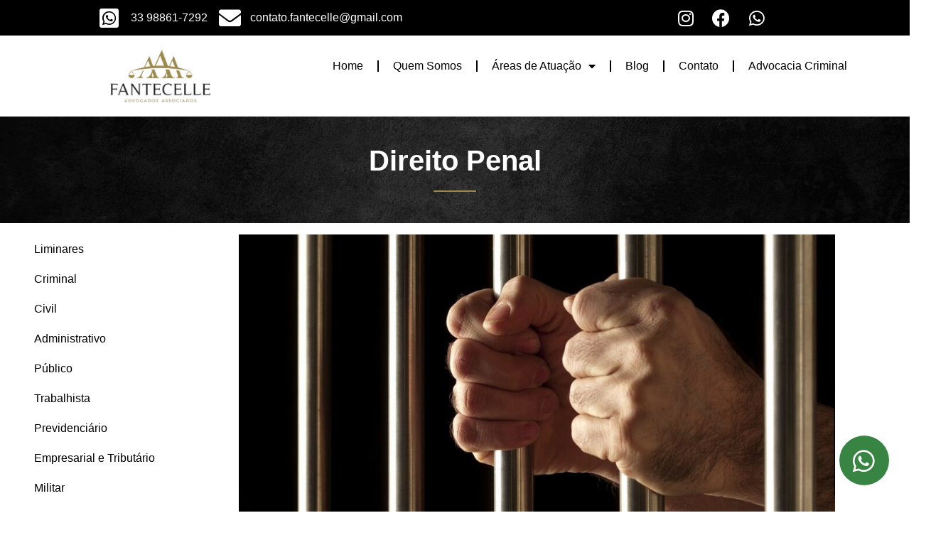

--- FILE ---
content_type: text/html; charset=UTF-8
request_url: https://fantecelle.com.br/servicos/direito-penal/
body_size: 26925
content:
<!doctype html>
<html dir="ltr" lang="pt-BR"
	prefix="og: https://ogp.me/ns#" >
<head>
	<meta charset="UTF-8">
	<meta name="viewport" content="width=device-width, initial-scale=1">
	<link rel="profile" href="https://gmpg.org/xfn/11">
	<title>Direito Penal - Fantecelle</title>

		<!-- All in One SEO 4.4.2 - aioseo.com -->
		<meta name="description" content="Direito Penal Setor especializado do escritório que cuida das demandas Criminais envolvendo os cidadãos em geral, empresários, profissionais liberais ou servidores públicos, seja como vítima ou acusado, em primeiro ou segundo grau de jurisdição, nos mais diversos procedimentos penais, envolvendo o cometimento de todas as espécies de infrações penais (crimes e contravenções).Acompanhamos também expedientes em" />
		<meta name="robots" content="max-image-preview:large" />
		<link rel="canonical" href="https://fantecelle.com.br/servicos/direito-penal/" />
		<meta name="generator" content="All in One SEO (AIOSEO) 4.4.2" />
		<meta property="og:locale" content="pt_BR" />
		<meta property="og:site_name" content="Fantecelle - Advogados Associados" />
		<meta property="og:type" content="article" />
		<meta property="og:title" content="Direito Penal - Fantecelle" />
		<meta property="og:description" content="Direito Penal Setor especializado do escritório que cuida das demandas Criminais envolvendo os cidadãos em geral, empresários, profissionais liberais ou servidores públicos, seja como vítima ou acusado, em primeiro ou segundo grau de jurisdição, nos mais diversos procedimentos penais, envolvendo o cometimento de todas as espécies de infrações penais (crimes e contravenções).Acompanhamos também expedientes em" />
		<meta property="og:url" content="https://fantecelle.com.br/servicos/direito-penal/" />
		<meta property="article:published_time" content="2022-11-19T23:05:08+00:00" />
		<meta property="article:modified_time" content="2024-03-21T00:19:49+00:00" />
		<meta name="twitter:card" content="summary_large_image" />
		<meta name="twitter:title" content="Direito Penal - Fantecelle" />
		<meta name="twitter:description" content="Direito Penal Setor especializado do escritório que cuida das demandas Criminais envolvendo os cidadãos em geral, empresários, profissionais liberais ou servidores públicos, seja como vítima ou acusado, em primeiro ou segundo grau de jurisdição, nos mais diversos procedimentos penais, envolvendo o cometimento de todas as espécies de infrações penais (crimes e contravenções).Acompanhamos também expedientes em" />
		<script type="application/ld+json" class="aioseo-schema">
			{"@context":"https:\/\/schema.org","@graph":[{"@type":"BreadcrumbList","@id":"https:\/\/fantecelle.com.br\/servicos\/direito-penal\/#breadcrumblist","itemListElement":[{"@type":"ListItem","@id":"https:\/\/fantecelle.com.br\/#listItem","position":1,"item":{"@type":"WebPage","@id":"https:\/\/fantecelle.com.br\/","name":"In\u00edcio","description":"Advocacia Especializada. Refer\u00eancia no Brasil em Demandas Jur\u00eddicas complexas e medidas liminares. FALAR COM UM ADVOGADO \u00c1reas de Atua\u00e7\u00e3o ADVOCACIA ONLINE E ATENDIMENTOS JUR\u00cdDICOS POR V\u00cdDEOCONFER\u00caNCIA O escrit\u00f3rio Fantecelle se notabilizou no Brasil por meio da sua atua\u00e7\u00e3o exitosa no atendimento virtual ou por videoconfer\u00eancia de quest\u00f5es jur\u00eddicas complexas e medidas liminares","url":"https:\/\/fantecelle.com.br\/"},"nextItem":"https:\/\/fantecelle.com.br\/servicos\/#listItem"},{"@type":"ListItem","@id":"https:\/\/fantecelle.com.br\/servicos\/#listItem","position":2,"item":{"@type":"WebPage","@id":"https:\/\/fantecelle.com.br\/servicos\/","name":"Servi\u00e7os","description":"Servi\u00e7os Asseguramos nossos servi\u00e7os com os melhores profissionais O que fazemos Civil Setor especializado do escrit\u00f3rio que cuida das demandas civis, envolvendo os mais diversos procedimentos e conflitos c\u00edveis, dentre eles mandados de seguran\u00e7a, cautelares Leia Mais Penal Setor especializado do escrit\u00f3rio que cuida das demandas criminais envolvendo crimes de roubo ou furto, dirigir embriagado,","url":"https:\/\/fantecelle.com.br\/servicos\/"},"nextItem":"https:\/\/fantecelle.com.br\/servicos\/direito-penal\/#listItem","previousItem":"https:\/\/fantecelle.com.br\/#listItem"},{"@type":"ListItem","@id":"https:\/\/fantecelle.com.br\/servicos\/direito-penal\/#listItem","position":3,"item":{"@type":"WebPage","@id":"https:\/\/fantecelle.com.br\/servicos\/direito-penal\/","name":"Direito Penal","description":"Direito Penal Setor especializado do escrit\u00f3rio que cuida das demandas Criminais envolvendo os cidad\u00e3os em geral, empres\u00e1rios, profissionais liberais ou servidores p\u00fablicos, seja como v\u00edtima ou acusado, em primeiro ou segundo grau de jurisdi\u00e7\u00e3o, nos mais diversos procedimentos penais, envolvendo o cometimento de todas as esp\u00e9cies de infra\u00e7\u00f5es penais (crimes e contraven\u00e7\u00f5es).Acompanhamos tamb\u00e9m expedientes em","url":"https:\/\/fantecelle.com.br\/servicos\/direito-penal\/"},"previousItem":"https:\/\/fantecelle.com.br\/servicos\/#listItem"}]},{"@type":"Organization","@id":"https:\/\/fantecelle.com.br\/#organization","name":"Fantecelle","url":"https:\/\/fantecelle.com.br\/"},{"@type":"WebPage","@id":"https:\/\/fantecelle.com.br\/servicos\/direito-penal\/#webpage","url":"https:\/\/fantecelle.com.br\/servicos\/direito-penal\/","name":"Direito Penal - Fantecelle","description":"Direito Penal Setor especializado do escrit\u00f3rio que cuida das demandas Criminais envolvendo os cidad\u00e3os em geral, empres\u00e1rios, profissionais liberais ou servidores p\u00fablicos, seja como v\u00edtima ou acusado, em primeiro ou segundo grau de jurisdi\u00e7\u00e3o, nos mais diversos procedimentos penais, envolvendo o cometimento de todas as esp\u00e9cies de infra\u00e7\u00f5es penais (crimes e contraven\u00e7\u00f5es).Acompanhamos tamb\u00e9m expedientes em","inLanguage":"pt-BR","isPartOf":{"@id":"https:\/\/fantecelle.com.br\/#website"},"breadcrumb":{"@id":"https:\/\/fantecelle.com.br\/servicos\/direito-penal\/#breadcrumblist"},"image":{"@type":"ImageObject","url":"https:\/\/fantecelle.com.br\/wp-content\/uploads\/2022\/11\/img_servicos_penal.jpg","@id":"https:\/\/fantecelle.com.br\/#mainImage","width":800,"height":500},"primaryImageOfPage":{"@id":"https:\/\/fantecelle.com.br\/servicos\/direito-penal\/#mainImage"},"datePublished":"2022-11-19T23:05:08-03:00","dateModified":"2024-03-21T00:19:49-03:00"},{"@type":"WebSite","@id":"https:\/\/fantecelle.com.br\/#website","url":"https:\/\/fantecelle.com.br\/","name":"Fantecelle","description":"Advogados Associados","inLanguage":"pt-BR","publisher":{"@id":"https:\/\/fantecelle.com.br\/#organization"}}]}
		</script>
		<!-- All in One SEO -->

<link rel="alternate" type="application/rss+xml" title="Feed para Fantecelle &raquo;" href="https://fantecelle.com.br/feed/" />
<link rel="alternate" type="application/rss+xml" title="Feed de comentários para Fantecelle &raquo;" href="https://fantecelle.com.br/comments/feed/" />
		<!-- This site uses the Google Analytics by MonsterInsights plugin v8.18 - Using Analytics tracking - https://www.monsterinsights.com/ -->
		<!-- Note: MonsterInsights is not currently configured on this site. The site owner needs to authenticate with Google Analytics in the MonsterInsights settings panel. -->
					<!-- No tracking code set -->
				<!-- / Google Analytics by MonsterInsights -->
		
<link rel='stylesheet' id='jet-engine-frontend-css' href='https://fantecelle.com.br/wp-content/plugins/jet-engine/assets/css/frontend.css?ver=3.1.3.1' media='all' />
<style id='classic-theme-styles-inline-css'>
/*! This file is auto-generated */
.wp-block-button__link{color:#fff;background-color:#32373c;border-radius:9999px;box-shadow:none;text-decoration:none;padding:calc(.667em + 2px) calc(1.333em + 2px);font-size:1.125em}.wp-block-file__button{background:#32373c;color:#fff;text-decoration:none}
</style>
<style id='global-styles-inline-css'>
body{--wp--preset--color--black: #000000;--wp--preset--color--cyan-bluish-gray: #abb8c3;--wp--preset--color--white: #ffffff;--wp--preset--color--pale-pink: #f78da7;--wp--preset--color--vivid-red: #cf2e2e;--wp--preset--color--luminous-vivid-orange: #ff6900;--wp--preset--color--luminous-vivid-amber: #fcb900;--wp--preset--color--light-green-cyan: #7bdcb5;--wp--preset--color--vivid-green-cyan: #00d084;--wp--preset--color--pale-cyan-blue: #8ed1fc;--wp--preset--color--vivid-cyan-blue: #0693e3;--wp--preset--color--vivid-purple: #9b51e0;--wp--preset--gradient--vivid-cyan-blue-to-vivid-purple: linear-gradient(135deg,rgba(6,147,227,1) 0%,rgb(155,81,224) 100%);--wp--preset--gradient--light-green-cyan-to-vivid-green-cyan: linear-gradient(135deg,rgb(122,220,180) 0%,rgb(0,208,130) 100%);--wp--preset--gradient--luminous-vivid-amber-to-luminous-vivid-orange: linear-gradient(135deg,rgba(252,185,0,1) 0%,rgba(255,105,0,1) 100%);--wp--preset--gradient--luminous-vivid-orange-to-vivid-red: linear-gradient(135deg,rgba(255,105,0,1) 0%,rgb(207,46,46) 100%);--wp--preset--gradient--very-light-gray-to-cyan-bluish-gray: linear-gradient(135deg,rgb(238,238,238) 0%,rgb(169,184,195) 100%);--wp--preset--gradient--cool-to-warm-spectrum: linear-gradient(135deg,rgb(74,234,220) 0%,rgb(151,120,209) 20%,rgb(207,42,186) 40%,rgb(238,44,130) 60%,rgb(251,105,98) 80%,rgb(254,248,76) 100%);--wp--preset--gradient--blush-light-purple: linear-gradient(135deg,rgb(255,206,236) 0%,rgb(152,150,240) 100%);--wp--preset--gradient--blush-bordeaux: linear-gradient(135deg,rgb(254,205,165) 0%,rgb(254,45,45) 50%,rgb(107,0,62) 100%);--wp--preset--gradient--luminous-dusk: linear-gradient(135deg,rgb(255,203,112) 0%,rgb(199,81,192) 50%,rgb(65,88,208) 100%);--wp--preset--gradient--pale-ocean: linear-gradient(135deg,rgb(255,245,203) 0%,rgb(182,227,212) 50%,rgb(51,167,181) 100%);--wp--preset--gradient--electric-grass: linear-gradient(135deg,rgb(202,248,128) 0%,rgb(113,206,126) 100%);--wp--preset--gradient--midnight: linear-gradient(135deg,rgb(2,3,129) 0%,rgb(40,116,252) 100%);--wp--preset--font-size--small: 13px;--wp--preset--font-size--medium: 20px;--wp--preset--font-size--large: 36px;--wp--preset--font-size--x-large: 42px;--wp--preset--spacing--20: 0.44rem;--wp--preset--spacing--30: 0.67rem;--wp--preset--spacing--40: 1rem;--wp--preset--spacing--50: 1.5rem;--wp--preset--spacing--60: 2.25rem;--wp--preset--spacing--70: 3.38rem;--wp--preset--spacing--80: 5.06rem;--wp--preset--shadow--natural: 6px 6px 9px rgba(0, 0, 0, 0.2);--wp--preset--shadow--deep: 12px 12px 50px rgba(0, 0, 0, 0.4);--wp--preset--shadow--sharp: 6px 6px 0px rgba(0, 0, 0, 0.2);--wp--preset--shadow--outlined: 6px 6px 0px -3px rgba(255, 255, 255, 1), 6px 6px rgba(0, 0, 0, 1);--wp--preset--shadow--crisp: 6px 6px 0px rgba(0, 0, 0, 1);}:where(.is-layout-flex){gap: 0.5em;}:where(.is-layout-grid){gap: 0.5em;}body .is-layout-flex{display: flex;}body .is-layout-flex{flex-wrap: wrap;align-items: center;}body .is-layout-flex > *{margin: 0;}body .is-layout-grid{display: grid;}body .is-layout-grid > *{margin: 0;}:where(.wp-block-columns.is-layout-flex){gap: 2em;}:where(.wp-block-columns.is-layout-grid){gap: 2em;}:where(.wp-block-post-template.is-layout-flex){gap: 1.25em;}:where(.wp-block-post-template.is-layout-grid){gap: 1.25em;}.has-black-color{color: var(--wp--preset--color--black) !important;}.has-cyan-bluish-gray-color{color: var(--wp--preset--color--cyan-bluish-gray) !important;}.has-white-color{color: var(--wp--preset--color--white) !important;}.has-pale-pink-color{color: var(--wp--preset--color--pale-pink) !important;}.has-vivid-red-color{color: var(--wp--preset--color--vivid-red) !important;}.has-luminous-vivid-orange-color{color: var(--wp--preset--color--luminous-vivid-orange) !important;}.has-luminous-vivid-amber-color{color: var(--wp--preset--color--luminous-vivid-amber) !important;}.has-light-green-cyan-color{color: var(--wp--preset--color--light-green-cyan) !important;}.has-vivid-green-cyan-color{color: var(--wp--preset--color--vivid-green-cyan) !important;}.has-pale-cyan-blue-color{color: var(--wp--preset--color--pale-cyan-blue) !important;}.has-vivid-cyan-blue-color{color: var(--wp--preset--color--vivid-cyan-blue) !important;}.has-vivid-purple-color{color: var(--wp--preset--color--vivid-purple) !important;}.has-black-background-color{background-color: var(--wp--preset--color--black) !important;}.has-cyan-bluish-gray-background-color{background-color: var(--wp--preset--color--cyan-bluish-gray) !important;}.has-white-background-color{background-color: var(--wp--preset--color--white) !important;}.has-pale-pink-background-color{background-color: var(--wp--preset--color--pale-pink) !important;}.has-vivid-red-background-color{background-color: var(--wp--preset--color--vivid-red) !important;}.has-luminous-vivid-orange-background-color{background-color: var(--wp--preset--color--luminous-vivid-orange) !important;}.has-luminous-vivid-amber-background-color{background-color: var(--wp--preset--color--luminous-vivid-amber) !important;}.has-light-green-cyan-background-color{background-color: var(--wp--preset--color--light-green-cyan) !important;}.has-vivid-green-cyan-background-color{background-color: var(--wp--preset--color--vivid-green-cyan) !important;}.has-pale-cyan-blue-background-color{background-color: var(--wp--preset--color--pale-cyan-blue) !important;}.has-vivid-cyan-blue-background-color{background-color: var(--wp--preset--color--vivid-cyan-blue) !important;}.has-vivid-purple-background-color{background-color: var(--wp--preset--color--vivid-purple) !important;}.has-black-border-color{border-color: var(--wp--preset--color--black) !important;}.has-cyan-bluish-gray-border-color{border-color: var(--wp--preset--color--cyan-bluish-gray) !important;}.has-white-border-color{border-color: var(--wp--preset--color--white) !important;}.has-pale-pink-border-color{border-color: var(--wp--preset--color--pale-pink) !important;}.has-vivid-red-border-color{border-color: var(--wp--preset--color--vivid-red) !important;}.has-luminous-vivid-orange-border-color{border-color: var(--wp--preset--color--luminous-vivid-orange) !important;}.has-luminous-vivid-amber-border-color{border-color: var(--wp--preset--color--luminous-vivid-amber) !important;}.has-light-green-cyan-border-color{border-color: var(--wp--preset--color--light-green-cyan) !important;}.has-vivid-green-cyan-border-color{border-color: var(--wp--preset--color--vivid-green-cyan) !important;}.has-pale-cyan-blue-border-color{border-color: var(--wp--preset--color--pale-cyan-blue) !important;}.has-vivid-cyan-blue-border-color{border-color: var(--wp--preset--color--vivid-cyan-blue) !important;}.has-vivid-purple-border-color{border-color: var(--wp--preset--color--vivid-purple) !important;}.has-vivid-cyan-blue-to-vivid-purple-gradient-background{background: var(--wp--preset--gradient--vivid-cyan-blue-to-vivid-purple) !important;}.has-light-green-cyan-to-vivid-green-cyan-gradient-background{background: var(--wp--preset--gradient--light-green-cyan-to-vivid-green-cyan) !important;}.has-luminous-vivid-amber-to-luminous-vivid-orange-gradient-background{background: var(--wp--preset--gradient--luminous-vivid-amber-to-luminous-vivid-orange) !important;}.has-luminous-vivid-orange-to-vivid-red-gradient-background{background: var(--wp--preset--gradient--luminous-vivid-orange-to-vivid-red) !important;}.has-very-light-gray-to-cyan-bluish-gray-gradient-background{background: var(--wp--preset--gradient--very-light-gray-to-cyan-bluish-gray) !important;}.has-cool-to-warm-spectrum-gradient-background{background: var(--wp--preset--gradient--cool-to-warm-spectrum) !important;}.has-blush-light-purple-gradient-background{background: var(--wp--preset--gradient--blush-light-purple) !important;}.has-blush-bordeaux-gradient-background{background: var(--wp--preset--gradient--blush-bordeaux) !important;}.has-luminous-dusk-gradient-background{background: var(--wp--preset--gradient--luminous-dusk) !important;}.has-pale-ocean-gradient-background{background: var(--wp--preset--gradient--pale-ocean) !important;}.has-electric-grass-gradient-background{background: var(--wp--preset--gradient--electric-grass) !important;}.has-midnight-gradient-background{background: var(--wp--preset--gradient--midnight) !important;}.has-small-font-size{font-size: var(--wp--preset--font-size--small) !important;}.has-medium-font-size{font-size: var(--wp--preset--font-size--medium) !important;}.has-large-font-size{font-size: var(--wp--preset--font-size--large) !important;}.has-x-large-font-size{font-size: var(--wp--preset--font-size--x-large) !important;}
.wp-block-navigation a:where(:not(.wp-element-button)){color: inherit;}
:where(.wp-block-post-template.is-layout-flex){gap: 1.25em;}:where(.wp-block-post-template.is-layout-grid){gap: 1.25em;}
:where(.wp-block-columns.is-layout-flex){gap: 2em;}:where(.wp-block-columns.is-layout-grid){gap: 2em;}
.wp-block-pullquote{font-size: 1.5em;line-height: 1.6;}
</style>
<link rel='stylesheet' id='SFSImainCss-css' href='https://fantecelle.com.br/wp-content/plugins/ultimate-social-media-icons/css/sfsi-style.css?ver=2.8.3' media='all' />
<link rel='stylesheet' id='hello-elementor-css' href='https://fantecelle.com.br/wp-content/themes/hello-elementor/style.min.css?ver=2.7.1' media='all' />
<link rel='stylesheet' id='hello-elementor-theme-style-css' href='https://fantecelle.com.br/wp-content/themes/hello-elementor/theme.min.css?ver=2.7.1' media='all' />
<link rel='stylesheet' id='elementor-frontend-css' href='https://fantecelle.com.br/wp-content/plugins/elementor/assets/css/frontend-lite.min.css?ver=3.14.1' media='all' />
<style id='elementor-frontend-inline-css'>
@-webkit-keyframes ha_fadeIn{0%{opacity:0}to{opacity:1}}@keyframes ha_fadeIn{0%{opacity:0}to{opacity:1}}@-webkit-keyframes ha_zoomIn{0%{opacity:0;-webkit-transform:scale3d(.3,.3,.3);transform:scale3d(.3,.3,.3)}50%{opacity:1}}@keyframes ha_zoomIn{0%{opacity:0;-webkit-transform:scale3d(.3,.3,.3);transform:scale3d(.3,.3,.3)}50%{opacity:1}}@-webkit-keyframes ha_rollIn{0%{opacity:0;-webkit-transform:translate3d(-100%,0,0) rotate3d(0,0,1,-120deg);transform:translate3d(-100%,0,0) rotate3d(0,0,1,-120deg)}to{opacity:1}}@keyframes ha_rollIn{0%{opacity:0;-webkit-transform:translate3d(-100%,0,0) rotate3d(0,0,1,-120deg);transform:translate3d(-100%,0,0) rotate3d(0,0,1,-120deg)}to{opacity:1}}@-webkit-keyframes ha_bounce{0%,20%,53%,to{-webkit-animation-timing-function:cubic-bezier(.215,.61,.355,1);animation-timing-function:cubic-bezier(.215,.61,.355,1)}40%,43%{-webkit-transform:translate3d(0,-30px,0) scaleY(1.1);transform:translate3d(0,-30px,0) scaleY(1.1);-webkit-animation-timing-function:cubic-bezier(.755,.05,.855,.06);animation-timing-function:cubic-bezier(.755,.05,.855,.06)}70%{-webkit-transform:translate3d(0,-15px,0) scaleY(1.05);transform:translate3d(0,-15px,0) scaleY(1.05);-webkit-animation-timing-function:cubic-bezier(.755,.05,.855,.06);animation-timing-function:cubic-bezier(.755,.05,.855,.06)}80%{-webkit-transition-timing-function:cubic-bezier(.215,.61,.355,1);transition-timing-function:cubic-bezier(.215,.61,.355,1);-webkit-transform:translate3d(0,0,0) scaleY(.95);transform:translate3d(0,0,0) scaleY(.95)}90%{-webkit-transform:translate3d(0,-4px,0) scaleY(1.02);transform:translate3d(0,-4px,0) scaleY(1.02)}}@keyframes ha_bounce{0%,20%,53%,to{-webkit-animation-timing-function:cubic-bezier(.215,.61,.355,1);animation-timing-function:cubic-bezier(.215,.61,.355,1)}40%,43%{-webkit-transform:translate3d(0,-30px,0) scaleY(1.1);transform:translate3d(0,-30px,0) scaleY(1.1);-webkit-animation-timing-function:cubic-bezier(.755,.05,.855,.06);animation-timing-function:cubic-bezier(.755,.05,.855,.06)}70%{-webkit-transform:translate3d(0,-15px,0) scaleY(1.05);transform:translate3d(0,-15px,0) scaleY(1.05);-webkit-animation-timing-function:cubic-bezier(.755,.05,.855,.06);animation-timing-function:cubic-bezier(.755,.05,.855,.06)}80%{-webkit-transition-timing-function:cubic-bezier(.215,.61,.355,1);transition-timing-function:cubic-bezier(.215,.61,.355,1);-webkit-transform:translate3d(0,0,0) scaleY(.95);transform:translate3d(0,0,0) scaleY(.95)}90%{-webkit-transform:translate3d(0,-4px,0) scaleY(1.02);transform:translate3d(0,-4px,0) scaleY(1.02)}}@-webkit-keyframes ha_bounceIn{0%,20%,40%,60%,80%,to{-webkit-animation-timing-function:cubic-bezier(.215,.61,.355,1);animation-timing-function:cubic-bezier(.215,.61,.355,1)}0%{opacity:0;-webkit-transform:scale3d(.3,.3,.3);transform:scale3d(.3,.3,.3)}20%{-webkit-transform:scale3d(1.1,1.1,1.1);transform:scale3d(1.1,1.1,1.1)}40%{-webkit-transform:scale3d(.9,.9,.9);transform:scale3d(.9,.9,.9)}60%{opacity:1;-webkit-transform:scale3d(1.03,1.03,1.03);transform:scale3d(1.03,1.03,1.03)}80%{-webkit-transform:scale3d(.97,.97,.97);transform:scale3d(.97,.97,.97)}to{opacity:1}}@keyframes ha_bounceIn{0%,20%,40%,60%,80%,to{-webkit-animation-timing-function:cubic-bezier(.215,.61,.355,1);animation-timing-function:cubic-bezier(.215,.61,.355,1)}0%{opacity:0;-webkit-transform:scale3d(.3,.3,.3);transform:scale3d(.3,.3,.3)}20%{-webkit-transform:scale3d(1.1,1.1,1.1);transform:scale3d(1.1,1.1,1.1)}40%{-webkit-transform:scale3d(.9,.9,.9);transform:scale3d(.9,.9,.9)}60%{opacity:1;-webkit-transform:scale3d(1.03,1.03,1.03);transform:scale3d(1.03,1.03,1.03)}80%{-webkit-transform:scale3d(.97,.97,.97);transform:scale3d(.97,.97,.97)}to{opacity:1}}@-webkit-keyframes ha_flipInX{0%{opacity:0;-webkit-transform:perspective(400px) rotate3d(1,0,0,90deg);transform:perspective(400px) rotate3d(1,0,0,90deg);-webkit-animation-timing-function:ease-in;animation-timing-function:ease-in}40%{-webkit-transform:perspective(400px) rotate3d(1,0,0,-20deg);transform:perspective(400px) rotate3d(1,0,0,-20deg);-webkit-animation-timing-function:ease-in;animation-timing-function:ease-in}60%{opacity:1;-webkit-transform:perspective(400px) rotate3d(1,0,0,10deg);transform:perspective(400px) rotate3d(1,0,0,10deg)}80%{-webkit-transform:perspective(400px) rotate3d(1,0,0,-5deg);transform:perspective(400px) rotate3d(1,0,0,-5deg)}}@keyframes ha_flipInX{0%{opacity:0;-webkit-transform:perspective(400px) rotate3d(1,0,0,90deg);transform:perspective(400px) rotate3d(1,0,0,90deg);-webkit-animation-timing-function:ease-in;animation-timing-function:ease-in}40%{-webkit-transform:perspective(400px) rotate3d(1,0,0,-20deg);transform:perspective(400px) rotate3d(1,0,0,-20deg);-webkit-animation-timing-function:ease-in;animation-timing-function:ease-in}60%{opacity:1;-webkit-transform:perspective(400px) rotate3d(1,0,0,10deg);transform:perspective(400px) rotate3d(1,0,0,10deg)}80%{-webkit-transform:perspective(400px) rotate3d(1,0,0,-5deg);transform:perspective(400px) rotate3d(1,0,0,-5deg)}}@-webkit-keyframes ha_flipInY{0%{opacity:0;-webkit-transform:perspective(400px) rotate3d(0,1,0,90deg);transform:perspective(400px) rotate3d(0,1,0,90deg);-webkit-animation-timing-function:ease-in;animation-timing-function:ease-in}40%{-webkit-transform:perspective(400px) rotate3d(0,1,0,-20deg);transform:perspective(400px) rotate3d(0,1,0,-20deg);-webkit-animation-timing-function:ease-in;animation-timing-function:ease-in}60%{opacity:1;-webkit-transform:perspective(400px) rotate3d(0,1,0,10deg);transform:perspective(400px) rotate3d(0,1,0,10deg)}80%{-webkit-transform:perspective(400px) rotate3d(0,1,0,-5deg);transform:perspective(400px) rotate3d(0,1,0,-5deg)}}@keyframes ha_flipInY{0%{opacity:0;-webkit-transform:perspective(400px) rotate3d(0,1,0,90deg);transform:perspective(400px) rotate3d(0,1,0,90deg);-webkit-animation-timing-function:ease-in;animation-timing-function:ease-in}40%{-webkit-transform:perspective(400px) rotate3d(0,1,0,-20deg);transform:perspective(400px) rotate3d(0,1,0,-20deg);-webkit-animation-timing-function:ease-in;animation-timing-function:ease-in}60%{opacity:1;-webkit-transform:perspective(400px) rotate3d(0,1,0,10deg);transform:perspective(400px) rotate3d(0,1,0,10deg)}80%{-webkit-transform:perspective(400px) rotate3d(0,1,0,-5deg);transform:perspective(400px) rotate3d(0,1,0,-5deg)}}@-webkit-keyframes ha_swing{20%{-webkit-transform:rotate3d(0,0,1,15deg);transform:rotate3d(0,0,1,15deg)}40%{-webkit-transform:rotate3d(0,0,1,-10deg);transform:rotate3d(0,0,1,-10deg)}60%{-webkit-transform:rotate3d(0,0,1,5deg);transform:rotate3d(0,0,1,5deg)}80%{-webkit-transform:rotate3d(0,0,1,-5deg);transform:rotate3d(0,0,1,-5deg)}}@keyframes ha_swing{20%{-webkit-transform:rotate3d(0,0,1,15deg);transform:rotate3d(0,0,1,15deg)}40%{-webkit-transform:rotate3d(0,0,1,-10deg);transform:rotate3d(0,0,1,-10deg)}60%{-webkit-transform:rotate3d(0,0,1,5deg);transform:rotate3d(0,0,1,5deg)}80%{-webkit-transform:rotate3d(0,0,1,-5deg);transform:rotate3d(0,0,1,-5deg)}}@-webkit-keyframes ha_slideInDown{0%{visibility:visible;-webkit-transform:translate3d(0,-100%,0);transform:translate3d(0,-100%,0)}}@keyframes ha_slideInDown{0%{visibility:visible;-webkit-transform:translate3d(0,-100%,0);transform:translate3d(0,-100%,0)}}@-webkit-keyframes ha_slideInUp{0%{visibility:visible;-webkit-transform:translate3d(0,100%,0);transform:translate3d(0,100%,0)}}@keyframes ha_slideInUp{0%{visibility:visible;-webkit-transform:translate3d(0,100%,0);transform:translate3d(0,100%,0)}}@-webkit-keyframes ha_slideInLeft{0%{visibility:visible;-webkit-transform:translate3d(-100%,0,0);transform:translate3d(-100%,0,0)}}@keyframes ha_slideInLeft{0%{visibility:visible;-webkit-transform:translate3d(-100%,0,0);transform:translate3d(-100%,0,0)}}@-webkit-keyframes ha_slideInRight{0%{visibility:visible;-webkit-transform:translate3d(100%,0,0);transform:translate3d(100%,0,0)}}@keyframes ha_slideInRight{0%{visibility:visible;-webkit-transform:translate3d(100%,0,0);transform:translate3d(100%,0,0)}}.ha_fadeIn{-webkit-animation-name:ha_fadeIn;animation-name:ha_fadeIn}.ha_zoomIn{-webkit-animation-name:ha_zoomIn;animation-name:ha_zoomIn}.ha_rollIn{-webkit-animation-name:ha_rollIn;animation-name:ha_rollIn}.ha_bounce{-webkit-transform-origin:center bottom;-ms-transform-origin:center bottom;transform-origin:center bottom;-webkit-animation-name:ha_bounce;animation-name:ha_bounce}.ha_bounceIn{-webkit-animation-name:ha_bounceIn;animation-name:ha_bounceIn;-webkit-animation-duration:.75s;-webkit-animation-duration:calc(var(--animate-duration)*.75);animation-duration:.75s;animation-duration:calc(var(--animate-duration)*.75)}.ha_flipInX,.ha_flipInY{-webkit-animation-name:ha_flipInX;animation-name:ha_flipInX;-webkit-backface-visibility:visible!important;backface-visibility:visible!important}.ha_flipInY{-webkit-animation-name:ha_flipInY;animation-name:ha_flipInY}.ha_swing{-webkit-transform-origin:top center;-ms-transform-origin:top center;transform-origin:top center;-webkit-animation-name:ha_swing;animation-name:ha_swing}.ha_slideInDown{-webkit-animation-name:ha_slideInDown;animation-name:ha_slideInDown}.ha_slideInUp{-webkit-animation-name:ha_slideInUp;animation-name:ha_slideInUp}.ha_slideInLeft{-webkit-animation-name:ha_slideInLeft;animation-name:ha_slideInLeft}.ha_slideInRight{-webkit-animation-name:ha_slideInRight;animation-name:ha_slideInRight}.ha-css-transform-yes{-webkit-transition-duration:var(--ha-tfx-transition-duration, .2s);transition-duration:var(--ha-tfx-transition-duration, .2s);-webkit-transition-property:-webkit-transform;transition-property:transform;transition-property:transform,-webkit-transform;-webkit-transform:translate(var(--ha-tfx-translate-x, 0),var(--ha-tfx-translate-y, 0)) scale(var(--ha-tfx-scale-x, 1),var(--ha-tfx-scale-y, 1)) skew(var(--ha-tfx-skew-x, 0),var(--ha-tfx-skew-y, 0)) rotateX(var(--ha-tfx-rotate-x, 0)) rotateY(var(--ha-tfx-rotate-y, 0)) rotateZ(var(--ha-tfx-rotate-z, 0));transform:translate(var(--ha-tfx-translate-x, 0),var(--ha-tfx-translate-y, 0)) scale(var(--ha-tfx-scale-x, 1),var(--ha-tfx-scale-y, 1)) skew(var(--ha-tfx-skew-x, 0),var(--ha-tfx-skew-y, 0)) rotateX(var(--ha-tfx-rotate-x, 0)) rotateY(var(--ha-tfx-rotate-y, 0)) rotateZ(var(--ha-tfx-rotate-z, 0))}.ha-css-transform-yes:hover{-webkit-transform:translate(var(--ha-tfx-translate-x-hover, var(--ha-tfx-translate-x, 0)),var(--ha-tfx-translate-y-hover, var(--ha-tfx-translate-y, 0))) scale(var(--ha-tfx-scale-x-hover, var(--ha-tfx-scale-x, 1)),var(--ha-tfx-scale-y-hover, var(--ha-tfx-scale-y, 1))) skew(var(--ha-tfx-skew-x-hover, var(--ha-tfx-skew-x, 0)),var(--ha-tfx-skew-y-hover, var(--ha-tfx-skew-y, 0))) rotateX(var(--ha-tfx-rotate-x-hover, var(--ha-tfx-rotate-x, 0))) rotateY(var(--ha-tfx-rotate-y-hover, var(--ha-tfx-rotate-y, 0))) rotateZ(var(--ha-tfx-rotate-z-hover, var(--ha-tfx-rotate-z, 0)));transform:translate(var(--ha-tfx-translate-x-hover, var(--ha-tfx-translate-x, 0)),var(--ha-tfx-translate-y-hover, var(--ha-tfx-translate-y, 0))) scale(var(--ha-tfx-scale-x-hover, var(--ha-tfx-scale-x, 1)),var(--ha-tfx-scale-y-hover, var(--ha-tfx-scale-y, 1))) skew(var(--ha-tfx-skew-x-hover, var(--ha-tfx-skew-x, 0)),var(--ha-tfx-skew-y-hover, var(--ha-tfx-skew-y, 0))) rotateX(var(--ha-tfx-rotate-x-hover, var(--ha-tfx-rotate-x, 0))) rotateY(var(--ha-tfx-rotate-y-hover, var(--ha-tfx-rotate-y, 0))) rotateZ(var(--ha-tfx-rotate-z-hover, var(--ha-tfx-rotate-z, 0)))}.happy-addon>.elementor-widget-container{word-wrap:break-word;overflow-wrap:break-word}.happy-addon>.elementor-widget-container,.happy-addon>.elementor-widget-container *{-webkit-box-sizing:border-box;box-sizing:border-box}.happy-addon p:empty{display:none}.happy-addon .elementor-inline-editing{min-height:auto!important}.happy-addon-pro img{max-width:100%;height:auto;-o-object-fit:cover;object-fit:cover}.ha-screen-reader-text{position:absolute;overflow:hidden;clip:rect(1px,1px,1px,1px);margin:-1px;padding:0;width:1px;height:1px;border:0;word-wrap:normal!important;-webkit-clip-path:inset(50%);clip-path:inset(50%)}.ha-has-bg-overlay>.elementor-widget-container{position:relative;z-index:1}.ha-has-bg-overlay>.elementor-widget-container:before{position:absolute;top:0;left:0;z-index:-1;width:100%;height:100%;content:""}.ha-popup--is-enabled .ha-js-popup,.ha-popup--is-enabled .ha-js-popup img{cursor:-webkit-zoom-in!important;cursor:zoom-in!important}.mfp-wrap .mfp-arrow,.mfp-wrap .mfp-close{background-color:transparent}.mfp-wrap .mfp-arrow:focus,.mfp-wrap .mfp-close:focus{outline-width:thin}.ha-advanced-tooltip-enable{position:relative;cursor:pointer;--ha-tooltip-arrow-color:black;--ha-tooltip-arrow-distance:0}.ha-advanced-tooltip-enable .ha-advanced-tooltip-content{position:absolute;z-index:999;display:none;padding:5px 0;width:120px;height:auto;border-radius:6px;background-color:#000;color:#fff;text-align:center;opacity:0}.ha-advanced-tooltip-enable .ha-advanced-tooltip-content::after{position:absolute;border-width:5px;border-style:solid;content:""}.ha-advanced-tooltip-enable .ha-advanced-tooltip-content.no-arrow::after{visibility:hidden}.ha-advanced-tooltip-enable .ha-advanced-tooltip-content.show{display:inline-block;opacity:1}.ha-advanced-tooltip-enable.ha-advanced-tooltip-top .ha-advanced-tooltip-content,body[data-elementor-device-mode=tablet] .ha-advanced-tooltip-enable.ha-advanced-tooltip-tablet-top .ha-advanced-tooltip-content{top:unset;right:0;bottom:calc(101% + var(--ha-tooltip-arrow-distance));left:0;margin:0 auto}.ha-advanced-tooltip-enable.ha-advanced-tooltip-top .ha-advanced-tooltip-content::after,body[data-elementor-device-mode=tablet] .ha-advanced-tooltip-enable.ha-advanced-tooltip-tablet-top .ha-advanced-tooltip-content::after{top:100%;right:unset;bottom:unset;left:50%;border-color:var(--ha-tooltip-arrow-color) transparent transparent transparent;-webkit-transform:translateX(-50%);-ms-transform:translateX(-50%);transform:translateX(-50%)}.ha-advanced-tooltip-enable.ha-advanced-tooltip-bottom .ha-advanced-tooltip-content,body[data-elementor-device-mode=tablet] .ha-advanced-tooltip-enable.ha-advanced-tooltip-tablet-bottom .ha-advanced-tooltip-content{top:calc(101% + var(--ha-tooltip-arrow-distance));right:0;bottom:unset;left:0;margin:0 auto}.ha-advanced-tooltip-enable.ha-advanced-tooltip-bottom .ha-advanced-tooltip-content::after,body[data-elementor-device-mode=tablet] .ha-advanced-tooltip-enable.ha-advanced-tooltip-tablet-bottom .ha-advanced-tooltip-content::after{top:unset;right:unset;bottom:100%;left:50%;border-color:transparent transparent var(--ha-tooltip-arrow-color) transparent;-webkit-transform:translateX(-50%);-ms-transform:translateX(-50%);transform:translateX(-50%)}.ha-advanced-tooltip-enable.ha-advanced-tooltip-left .ha-advanced-tooltip-content,body[data-elementor-device-mode=tablet] .ha-advanced-tooltip-enable.ha-advanced-tooltip-tablet-left .ha-advanced-tooltip-content{top:50%;right:calc(101% + var(--ha-tooltip-arrow-distance));bottom:unset;left:unset;-webkit-transform:translateY(-50%);-ms-transform:translateY(-50%);transform:translateY(-50%)}.ha-advanced-tooltip-enable.ha-advanced-tooltip-left .ha-advanced-tooltip-content::after,body[data-elementor-device-mode=tablet] .ha-advanced-tooltip-enable.ha-advanced-tooltip-tablet-left .ha-advanced-tooltip-content::after{top:50%;right:unset;bottom:unset;left:100%;border-color:transparent transparent transparent var(--ha-tooltip-arrow-color);-webkit-transform:translateY(-50%);-ms-transform:translateY(-50%);transform:translateY(-50%)}.ha-advanced-tooltip-enable.ha-advanced-tooltip-right .ha-advanced-tooltip-content,body[data-elementor-device-mode=tablet] .ha-advanced-tooltip-enable.ha-advanced-tooltip-tablet-right .ha-advanced-tooltip-content{top:50%;right:unset;bottom:unset;left:calc(101% + var(--ha-tooltip-arrow-distance));-webkit-transform:translateY(-50%);-ms-transform:translateY(-50%);transform:translateY(-50%)}.ha-advanced-tooltip-enable.ha-advanced-tooltip-right .ha-advanced-tooltip-content::after,body[data-elementor-device-mode=tablet] .ha-advanced-tooltip-enable.ha-advanced-tooltip-tablet-right .ha-advanced-tooltip-content::after{top:50%;right:100%;bottom:unset;left:unset;border-color:transparent var(--ha-tooltip-arrow-color) transparent transparent;-webkit-transform:translateY(-50%);-ms-transform:translateY(-50%);transform:translateY(-50%)}body[data-elementor-device-mode=mobile] .ha-advanced-tooltip-enable.ha-advanced-tooltip-mobile-top .ha-advanced-tooltip-content{top:unset;right:0;bottom:calc(101% + var(--ha-tooltip-arrow-distance));left:0;margin:0 auto}body[data-elementor-device-mode=mobile] .ha-advanced-tooltip-enable.ha-advanced-tooltip-mobile-top .ha-advanced-tooltip-content::after{top:100%;right:unset;bottom:unset;left:50%;border-color:var(--ha-tooltip-arrow-color) transparent transparent transparent;-webkit-transform:translateX(-50%);-ms-transform:translateX(-50%);transform:translateX(-50%)}body[data-elementor-device-mode=mobile] .ha-advanced-tooltip-enable.ha-advanced-tooltip-mobile-bottom .ha-advanced-tooltip-content{top:calc(101% + var(--ha-tooltip-arrow-distance));right:0;bottom:unset;left:0;margin:0 auto}body[data-elementor-device-mode=mobile] .ha-advanced-tooltip-enable.ha-advanced-tooltip-mobile-bottom .ha-advanced-tooltip-content::after{top:unset;right:unset;bottom:100%;left:50%;border-color:transparent transparent var(--ha-tooltip-arrow-color) transparent;-webkit-transform:translateX(-50%);-ms-transform:translateX(-50%);transform:translateX(-50%)}body[data-elementor-device-mode=mobile] .ha-advanced-tooltip-enable.ha-advanced-tooltip-mobile-left .ha-advanced-tooltip-content{top:50%;right:calc(101% + var(--ha-tooltip-arrow-distance));bottom:unset;left:unset;-webkit-transform:translateY(-50%);-ms-transform:translateY(-50%);transform:translateY(-50%)}body[data-elementor-device-mode=mobile] .ha-advanced-tooltip-enable.ha-advanced-tooltip-mobile-left .ha-advanced-tooltip-content::after{top:50%;right:unset;bottom:unset;left:100%;border-color:transparent transparent transparent var(--ha-tooltip-arrow-color);-webkit-transform:translateY(-50%);-ms-transform:translateY(-50%);transform:translateY(-50%)}body[data-elementor-device-mode=mobile] .ha-advanced-tooltip-enable.ha-advanced-tooltip-mobile-right .ha-advanced-tooltip-content{top:50%;right:unset;bottom:unset;left:calc(101% + var(--ha-tooltip-arrow-distance));-webkit-transform:translateY(-50%);-ms-transform:translateY(-50%);transform:translateY(-50%)}body[data-elementor-device-mode=mobile] .ha-advanced-tooltip-enable.ha-advanced-tooltip-mobile-right .ha-advanced-tooltip-content::after{top:50%;right:100%;bottom:unset;left:unset;border-color:transparent var(--ha-tooltip-arrow-color) transparent transparent;-webkit-transform:translateY(-50%);-ms-transform:translateY(-50%);transform:translateY(-50%)}body.elementor-editor-active .happy-addon.ha-gravityforms .gform_wrapper{display:block!important}.ha-scroll-to-top-wrap.ha-scroll-to-top-hide{display:none}.ha-scroll-to-top-wrap.edit-mode,.ha-scroll-to-top-wrap.single-page-off{display:none!important}.ha-scroll-to-top-button{position:fixed;right:15px;bottom:15px;z-index:9999;display:-webkit-box;display:-webkit-flex;display:-ms-flexbox;display:flex;-webkit-box-align:center;-webkit-align-items:center;align-items:center;-ms-flex-align:center;-webkit-box-pack:center;-ms-flex-pack:center;-webkit-justify-content:center;justify-content:center;width:50px;height:50px;border-radius:50px;background-color:#5636d1;color:#fff;text-align:center;opacity:1;cursor:pointer;-webkit-transition:all .3s;transition:all .3s}.ha-scroll-to-top-button i{color:#fff;font-size:16px}.ha-scroll-to-top-button:hover{background-color:#e2498a}
</style>
<link rel='stylesheet' id='elementor-post-58-css' href='https://fantecelle.com.br/wp-content/uploads/elementor/css/post-58.css?ver=1718111244' media='all' />
<link rel='stylesheet' id='elementor-icons-css' href='https://fantecelle.com.br/wp-content/plugins/elementor/assets/lib/eicons/css/elementor-icons.min.css?ver=5.20.0' media='all' />
<link rel='stylesheet' id='swiper-css' href='https://fantecelle.com.br/wp-content/plugins/elementor/assets/lib/swiper/css/swiper.min.css?ver=5.3.6' media='all' />
<link rel='stylesheet' id='elementor-pro-css' href='https://fantecelle.com.br/wp-content/plugins/elementor-pro/assets/css/frontend-lite.min.css?ver=3.11.6' media='all' />
<link rel='stylesheet' id='elementor-post-644-css' href='https://fantecelle.com.br/wp-content/uploads/elementor/css/post-644.css?ver=1719302460' media='all' />
<link rel='stylesheet' id='elementor-post-100-css' href='https://fantecelle.com.br/wp-content/uploads/elementor/css/post-100.css?ver=1721135081' media='all' />
<link rel='stylesheet' id='happy-icons-css' href='https://fantecelle.com.br/wp-content/plugins/happy-elementor-addons/assets/fonts/style.min.css?ver=3.11.0' media='all' />
<link rel='stylesheet' id='font-awesome-css' href='https://fantecelle.com.br/wp-content/plugins/elementor/assets/lib/font-awesome/css/font-awesome.min.css?ver=4.7.0' media='all' />
<link rel='stylesheet' id='elementor-post-89-css' href='https://fantecelle.com.br/wp-content/uploads/elementor/css/post-89.css?ver=1721135069' media='all' />
<link rel='stylesheet' id='elementor-icons-shared-0-css' href='https://fantecelle.com.br/wp-content/plugins/elementor/assets/lib/font-awesome/css/fontawesome.min.css?ver=5.15.3' media='all' />
<link rel='stylesheet' id='elementor-icons-fa-solid-css' href='https://fantecelle.com.br/wp-content/plugins/elementor/assets/lib/font-awesome/css/solid.min.css?ver=5.15.3' media='all' />
<link rel='stylesheet' id='elementor-icons-fa-brands-css' href='https://fantecelle.com.br/wp-content/plugins/elementor/assets/lib/font-awesome/css/brands.min.css?ver=5.15.3' media='all' />
<script src="https://fantecelle.com.br/wp-includes/js/jquery/jquery.min.js?ver=3.7.1" id="jquery-core-js"></script>
<script src="https://fantecelle.com.br/wp-includes/js/jquery/jquery-migrate.min.js?ver=3.4.1" id="jquery-migrate-js"></script>
<link rel="https://api.w.org/" href="https://fantecelle.com.br/wp-json/" /><link rel="alternate" type="application/json" href="https://fantecelle.com.br/wp-json/wp/v2/pages/644" /><link rel="EditURI" type="application/rsd+xml" title="RSD" href="https://fantecelle.com.br/xmlrpc.php?rsd" />
<meta name="generator" content="WordPress 6.5.7" />
<link rel='shortlink' href='https://fantecelle.com.br/?p=644' />
<link rel="alternate" type="application/json+oembed" href="https://fantecelle.com.br/wp-json/oembed/1.0/embed?url=https%3A%2F%2Ffantecelle.com.br%2Fservicos%2Fdireito-penal%2F" />
<link rel="alternate" type="text/xml+oembed" href="https://fantecelle.com.br/wp-json/oembed/1.0/embed?url=https%3A%2F%2Ffantecelle.com.br%2Fservicos%2Fdireito-penal%2F&#038;format=xml" />
<meta name="cdp-version" content="1.4.1" />		<script type="text/javascript">
				(function(c,l,a,r,i,t,y){
					c[a]=c[a]||function(){(c[a].q=c[a].q||[]).push(arguments)};t=l.createElement(r);t.async=1;
					t.src="https://www.clarity.ms/tag/"+i+"?ref=wordpress";y=l.getElementsByTagName(r)[0];y.parentNode.insertBefore(t,y);
				})(window, document, "clarity", "script", "lhlp0shp12");
		</script>
		<meta name="follow.[base64]" content="JbepHqsdydy46ZyfGk3q"/><style>
.grecaptcha-badge { visibility: hidden; }
</style><meta name="generator" content="Elementor 3.14.1; features: e_dom_optimization, e_optimized_assets_loading, e_optimized_css_loading, a11y_improvements, additional_custom_breakpoints; settings: css_print_method-external, google_font-enabled, font_display-swap">
<!-- Google Tag Manager -->
<script>(function(w,d,s,l,i){w[l]=w[l]||[];w[l].push({'gtm.start':
new Date().getTime(),event:'gtm.js'});var f=d.getElementsByTagName(s)[0],
j=d.createElement(s),dl=l!='dataLayer'?'&l='+l:'';j.async=true;j.src=
'https://www.googletagmanager.com/gtm.js?id='+i+dl;f.parentNode.insertBefore(j,f);
})(window,document,'script','dataLayer','GTM-KRCZJZ25');</script>
<!-- End Google Tag Manager -->

<!-- Clarity Tag Manager -->
<script type="text/javascript">
    (function(c,l,a,r,i,t,y){
        c[a]=c[a]||function(){(c[a].q=c[a].q||[]).push(arguments)};
        t=l.createElement(r);t.async=1;t.src="https://www.clarity.ms/tag/"+i;
        y=l.getElementsByTagName(r)[0];y.parentNode.insertBefore(t,y);
    })(window, document, "clarity", "script", "lhlp0shp12");
</script>
<!-- End Clarity Tag Manager -->

<!-- Google tag (gtag.js) -->
<script async src="https://www.googletagmanager.com/gtag/js?id=UA-65264940-1"></script>
<script>
  window.dataLayer = window.dataLayer || [];
  function gtag(){dataLayer.push(arguments);}
  gtag('js', new Date());

  gtag('config', 'UA-65264940-1');
</script>

<!-- Event snippet for Falar com o advogado conversion page -->
<script>
  gtag('event', 'conversion', {
      'send_to': 'AW-942548668/mxNeCOjIzZ0ZELzNuMED',
      'value': 3.0,
      'currency': 'BRL'
  });
</script>
<!-- Google Tag Manager -->
<script>(function(w,d,s,l,i){w[l]=w[l]||[];w[l].push({'gtm.start':
new Date().getTime(),event:'gtm.js'});var f=d.getElementsByTagName(s)[0],
j=d.createElement(s),dl=l!='dataLayer'?'&l='+l:'';j.async=true;j.src=
'https://www.googletagmanager.com/gtm.js?id='+i+dl;f.parentNode.insertBefore(j,f);
})(window,document,'script','dataLayer','GTM-WDCNDFKB');</script>
<!-- End Google Tag Manager -->

<!-- Google tag (gtag.js) -->
<script async src="https://www.googletagmanager.com/gtag/js?id=G-QEZYTDWTLY"></script>
<script>
  window.dataLayer = window.dataLayer || [];
  function gtag(){dataLayer.push(arguments);}
  gtag('js', new Date());

  gtag('config', 'G-QEZYTDWTLY');
</script>

<!-- Google Tag Manager -->
<script>(function(w,d,s,l,i){w[l]=w[l]||[];w[l].push({'gtm.start':
new Date().getTime(),event:'gtm.js'});var f=d.getElementsByTagName(s)[0],
j=d.createElement(s),dl=l!='dataLayer'?'&l='+l:'';j.async=true;j.src=
'https://www.googletagmanager.com/gtm.js?id='+i+dl;f.parentNode.insertBefore(j,f);
})(window,document,'script','dataLayer','GTM-TQVX2JQ5');</script>
<!-- End Google Tag Manager -->

<!-- Event snippet for Teste LAND PAGE - Dr Gylliard conversion page
In your html page, add the snippet and call gtag_report_conversion when someone clicks on the chosen link or button. -->
<script>
function gtag_report_conversion(url) {
  var callback = function () {
    if (typeof(url) != 'undefined') {
      window.location = url;
    }
  };
  gtag('event', 'conversion', {
      'send_to': 'AW-942548668/Sh8DCITvyakZELzNuMED',
      'value': 1.0,
      'currency': 'BRL',
      'event_callback': callback
  });
  return false;
}
</script>
<link rel="icon" href="https://fantecelle.com.br/wp-content/uploads/2022/11/cropped-favicon_png-32x32.png" sizes="32x32" />
<link rel="icon" href="https://fantecelle.com.br/wp-content/uploads/2022/11/cropped-favicon_png-192x192.png" sizes="192x192" />
<link rel="apple-touch-icon" href="https://fantecelle.com.br/wp-content/uploads/2022/11/cropped-favicon_png-180x180.png" />
<meta name="msapplication-TileImage" content="https://fantecelle.com.br/wp-content/uploads/2022/11/cropped-favicon_png-270x270.png" />
		<style id="wp-custom-css">
			html, body{
width: 100%;
overflow-x: hidden;
}

.sfsiplus_footerLnk {
  display: none;
}
		</style>
		</head>
<body class="page-template page-template-elementor_header_footer page page-id-644 page-child parent-pageid-67 sfsi_actvite_theme_default elementor-default elementor-template-full-width elementor-kit-58 elementor-page elementor-page-644">

<!-- Google Tag Manager (noscript) -->
<noscript><iframe src="https://www.googletagmanager.com/ns.html?id=GTM-KRCZJZ25"
height="0" width="0" style="display:none;visibility:hidden"></iframe></noscript>
<!-- End Google Tag Manager (noscript) -->
<!-- Google Tag Manager (noscript) -->
<noscript><iframe src="https://www.googletagmanager.com/ns.html?id=GTM-WDCNDFKB"
height="0" width="0" style="display:none;visibility:hidden"></iframe></noscript>
<!-- End Google Tag Manager (noscript) -->

<!-- Google Tag Manager (noscript) -->
<noscript><iframe src="https://www.googletagmanager.com/ns.html?id=GTM-TQVX2JQ5"
height="0" width="0" style="display:none;visibility:hidden"></iframe></noscript>
<!-- End Google Tag Manager (noscript) -->

<a class="skip-link screen-reader-text" href="#content">Skip to content</a>

		<div data-elementor-type="header" data-elementor-id="100" class="elementor elementor-100 elementor-location-header">
								<section class="elementor-section elementor-top-section elementor-element elementor-element-131eb8c elementor-section-content-middle elementor-hidden-mobile elementor-section-boxed elementor-section-height-default elementor-section-height-default" data-id="131eb8c" data-element_type="section" data-settings="{&quot;background_background&quot;:&quot;classic&quot;}">
						<div class="elementor-container elementor-column-gap-default">
					<div class="elementor-column elementor-col-50 elementor-top-column elementor-element elementor-element-a70173e" data-id="a70173e" data-element_type="column">
			<div class="elementor-widget-wrap elementor-element-populated">
								<div class="elementor-element elementor-element-b406320 elementor-icon-list--layout-inline elementor-list-item-link-full_width elementor-widget elementor-widget-icon-list" data-id="b406320" data-element_type="widget" data-widget_type="icon-list.default">
				<div class="elementor-widget-container">
			<link rel="stylesheet" href="https://fantecelle.com.br/wp-content/plugins/elementor/assets/css/widget-icon-list.min.css">		<ul class="elementor-icon-list-items elementor-inline-items">
							<li class="elementor-icon-list-item elementor-inline-item">
											<a href="http://bit.ly/SuporteFantecelle">

												<span class="elementor-icon-list-icon">
							<i aria-hidden="true" class="fab fa-whatsapp-square"></i>						</span>
										<span class="elementor-icon-list-text">33 98861-7292</span>
											</a>
									</li>
								<li class="elementor-icon-list-item elementor-inline-item">
											<a href="mailto:contato.fantecelle@gmail.com">

												<span class="elementor-icon-list-icon">
							<i aria-hidden="true" class="fas fa-envelope"></i>						</span>
										<span class="elementor-icon-list-text">contato.fantecelle@gmail.com</span>
											</a>
									</li>
						</ul>
				</div>
				</div>
					</div>
		</div>
				<div class="elementor-column elementor-col-50 elementor-top-column elementor-element elementor-element-3dc95c5" data-id="3dc95c5" data-element_type="column">
			<div class="elementor-widget-wrap elementor-element-populated">
								<div class="elementor-element elementor-element-308edb7 elementor-shape-rounded elementor-grid-0 e-grid-align-center elementor-widget elementor-widget-social-icons" data-id="308edb7" data-element_type="widget" data-widget_type="social-icons.default">
				<div class="elementor-widget-container">
			<style>/*! elementor - v3.14.0 - 26-06-2023 */
.elementor-widget-social-icons.elementor-grid-0 .elementor-widget-container,.elementor-widget-social-icons.elementor-grid-mobile-0 .elementor-widget-container,.elementor-widget-social-icons.elementor-grid-tablet-0 .elementor-widget-container{line-height:1;font-size:0}.elementor-widget-social-icons:not(.elementor-grid-0):not(.elementor-grid-tablet-0):not(.elementor-grid-mobile-0) .elementor-grid{display:inline-grid}.elementor-widget-social-icons .elementor-grid{grid-column-gap:var(--grid-column-gap,5px);grid-row-gap:var(--grid-row-gap,5px);grid-template-columns:var(--grid-template-columns);justify-content:var(--justify-content,center);justify-items:var(--justify-content,center)}.elementor-icon.elementor-social-icon{font-size:var(--icon-size,25px);line-height:var(--icon-size,25px);width:calc(var(--icon-size, 25px) + (2 * var(--icon-padding, .5em)));height:calc(var(--icon-size, 25px) + (2 * var(--icon-padding, .5em)))}.elementor-social-icon{--e-social-icon-icon-color:#fff;display:inline-flex;background-color:#69727d;align-items:center;justify-content:center;text-align:center;cursor:pointer}.elementor-social-icon i{color:var(--e-social-icon-icon-color)}.elementor-social-icon svg{fill:var(--e-social-icon-icon-color)}.elementor-social-icon:last-child{margin:0}.elementor-social-icon:hover{opacity:.9;color:#fff}.elementor-social-icon-android{background-color:#a4c639}.elementor-social-icon-apple{background-color:#999}.elementor-social-icon-behance{background-color:#1769ff}.elementor-social-icon-bitbucket{background-color:#205081}.elementor-social-icon-codepen{background-color:#000}.elementor-social-icon-delicious{background-color:#39f}.elementor-social-icon-deviantart{background-color:#05cc47}.elementor-social-icon-digg{background-color:#005be2}.elementor-social-icon-dribbble{background-color:#ea4c89}.elementor-social-icon-elementor{background-color:#d30c5c}.elementor-social-icon-envelope{background-color:#ea4335}.elementor-social-icon-facebook,.elementor-social-icon-facebook-f{background-color:#3b5998}.elementor-social-icon-flickr{background-color:#0063dc}.elementor-social-icon-foursquare{background-color:#2d5be3}.elementor-social-icon-free-code-camp,.elementor-social-icon-freecodecamp{background-color:#006400}.elementor-social-icon-github{background-color:#333}.elementor-social-icon-gitlab{background-color:#e24329}.elementor-social-icon-globe{background-color:#69727d}.elementor-social-icon-google-plus,.elementor-social-icon-google-plus-g{background-color:#dd4b39}.elementor-social-icon-houzz{background-color:#7ac142}.elementor-social-icon-instagram{background-color:#262626}.elementor-social-icon-jsfiddle{background-color:#487aa2}.elementor-social-icon-link{background-color:#818a91}.elementor-social-icon-linkedin,.elementor-social-icon-linkedin-in{background-color:#0077b5}.elementor-social-icon-medium{background-color:#00ab6b}.elementor-social-icon-meetup{background-color:#ec1c40}.elementor-social-icon-mixcloud{background-color:#273a4b}.elementor-social-icon-odnoklassniki{background-color:#f4731c}.elementor-social-icon-pinterest{background-color:#bd081c}.elementor-social-icon-product-hunt{background-color:#da552f}.elementor-social-icon-reddit{background-color:#ff4500}.elementor-social-icon-rss{background-color:#f26522}.elementor-social-icon-shopping-cart{background-color:#4caf50}.elementor-social-icon-skype{background-color:#00aff0}.elementor-social-icon-slideshare{background-color:#0077b5}.elementor-social-icon-snapchat{background-color:#fffc00}.elementor-social-icon-soundcloud{background-color:#f80}.elementor-social-icon-spotify{background-color:#2ebd59}.elementor-social-icon-stack-overflow{background-color:#fe7a15}.elementor-social-icon-steam{background-color:#00adee}.elementor-social-icon-stumbleupon{background-color:#eb4924}.elementor-social-icon-telegram{background-color:#2ca5e0}.elementor-social-icon-thumb-tack{background-color:#1aa1d8}.elementor-social-icon-tripadvisor{background-color:#589442}.elementor-social-icon-tumblr{background-color:#35465c}.elementor-social-icon-twitch{background-color:#6441a5}.elementor-social-icon-twitter{background-color:#1da1f2}.elementor-social-icon-viber{background-color:#665cac}.elementor-social-icon-vimeo{background-color:#1ab7ea}.elementor-social-icon-vk{background-color:#45668e}.elementor-social-icon-weibo{background-color:#dd2430}.elementor-social-icon-weixin{background-color:#31a918}.elementor-social-icon-whatsapp{background-color:#25d366}.elementor-social-icon-wordpress{background-color:#21759b}.elementor-social-icon-xing{background-color:#026466}.elementor-social-icon-yelp{background-color:#af0606}.elementor-social-icon-youtube{background-color:#cd201f}.elementor-social-icon-500px{background-color:#0099e5}.elementor-shape-rounded .elementor-icon.elementor-social-icon{border-radius:10%}.elementor-shape-circle .elementor-icon.elementor-social-icon{border-radius:50%}</style>		<div class="elementor-social-icons-wrapper elementor-grid">
							<span class="elementor-grid-item">
					<a class="elementor-icon elementor-social-icon elementor-social-icon-instagram elementor-repeater-item-06698ef" href="https://www.instagram.com/gylliardfantecelle/" target="_blank">
						<span class="elementor-screen-only">Instagram</span>
						<i class="fab fa-instagram"></i>					</a>
				</span>
							<span class="elementor-grid-item">
					<a class="elementor-icon elementor-social-icon elementor-social-icon-facebook elementor-repeater-item-f5bfe1d" href="https://www.facebook.com/fantecelle.advogados" target="_blank">
						<span class="elementor-screen-only">Facebook</span>
						<i class="fab fa-facebook"></i>					</a>
				</span>
							<span class="elementor-grid-item">
					<a class="elementor-icon elementor-social-icon elementor-social-icon-whatsapp elementor-repeater-item-777fbed" href="http://bit.ly/SuporteFantecelle" target="_blank">
						<span class="elementor-screen-only">Whatsapp</span>
						<i class="fab fa-whatsapp"></i>					</a>
				</span>
					</div>
				</div>
				</div>
					</div>
		</div>
							</div>
		</section>
				<section class="elementor-section elementor-top-section elementor-element elementor-element-364c2ad elementor-section-content-middle elementor-hidden-desktop elementor-section-boxed elementor-section-height-default elementor-section-height-default" data-id="364c2ad" data-element_type="section" data-settings="{&quot;background_background&quot;:&quot;classic&quot;}">
						<div class="elementor-container elementor-column-gap-default">
					<div class="elementor-column elementor-col-50 elementor-top-column elementor-element elementor-element-18b9742" data-id="18b9742" data-element_type="column">
			<div class="elementor-widget-wrap elementor-element-populated">
								<div class="elementor-element elementor-element-a9197b0 elementor-icon-list--layout-inline elementor-mobile-align-center elementor-list-item-link-full_width elementor-widget elementor-widget-icon-list" data-id="a9197b0" data-element_type="widget" data-widget_type="icon-list.default">
				<div class="elementor-widget-container">
					<ul class="elementor-icon-list-items elementor-inline-items">
							<li class="elementor-icon-list-item elementor-inline-item">
											<a href="http://bit.ly/SuporteFantecelle">

												<span class="elementor-icon-list-icon">
							<i aria-hidden="true" class="fab fa-whatsapp-square"></i>						</span>
										<span class="elementor-icon-list-text">33 98861-7292</span>
											</a>
									</li>
						</ul>
				</div>
				</div>
					</div>
		</div>
				<div class="elementor-column elementor-col-50 elementor-top-column elementor-element elementor-element-c5f036e" data-id="c5f036e" data-element_type="column">
			<div class="elementor-widget-wrap elementor-element-populated">
								<div class="elementor-element elementor-element-5b6e866 e-grid-align-mobile-right elementor-shape-rounded elementor-grid-0 e-grid-align-center elementor-widget elementor-widget-social-icons" data-id="5b6e866" data-element_type="widget" data-widget_type="social-icons.default">
				<div class="elementor-widget-container">
					<div class="elementor-social-icons-wrapper elementor-grid">
							<span class="elementor-grid-item">
					<a class="elementor-icon elementor-social-icon elementor-social-icon-instagram elementor-repeater-item-06698ef" href="https://www.instagram.com/gylliardfantecelle/" target="_blank">
						<span class="elementor-screen-only">Instagram</span>
						<i class="fab fa-instagram"></i>					</a>
				</span>
							<span class="elementor-grid-item">
					<a class="elementor-icon elementor-social-icon elementor-social-icon-facebook elementor-repeater-item-f5bfe1d" href="https://www.facebook.com/gylliard.fantecelle" target="_blank">
						<span class="elementor-screen-only">Facebook</span>
						<i class="fab fa-facebook"></i>					</a>
				</span>
							<span class="elementor-grid-item">
					<a class="elementor-icon elementor-social-icon elementor-social-icon-whatsapp elementor-repeater-item-777fbed" href="http://bit.ly/SuporteFantecelle" target="_blank">
						<span class="elementor-screen-only">Whatsapp</span>
						<i class="fab fa-whatsapp"></i>					</a>
				</span>
					</div>
				</div>
				</div>
					</div>
		</div>
							</div>
		</section>
		<div class="elementor-element elementor-element-ad8a441 e-flex e-con-boxed e-con" data-id="ad8a441" data-element_type="container" data-settings="{&quot;content_width&quot;:&quot;boxed&quot;}">
					<div class="e-con-inner">
		<div class="elementor-element elementor-element-fcae56c e-con-full e-flex e-con" data-id="fcae56c" data-element_type="container" data-settings="{&quot;content_width&quot;:&quot;full&quot;}">
				<div class="elementor-element elementor-element-bfa5aa6 elementor-widget__width-initial elementor-widget elementor-widget-image" data-id="bfa5aa6" data-element_type="widget" data-widget_type="image.default">
				<div class="elementor-widget-container">
			<style>/*! elementor - v3.14.0 - 26-06-2023 */
.elementor-widget-image{text-align:center}.elementor-widget-image a{display:inline-block}.elementor-widget-image a img[src$=".svg"]{width:48px}.elementor-widget-image img{vertical-align:middle;display:inline-block}</style>													<a href="https://fantecelle.com.br/">
							<img width="314" height="165" src="https://fantecelle.com.br/wp-content/uploads/2023/06/logo_fantecelle-1.jpg" class="attachment-full size-full wp-image-3183" alt="" srcset="https://fantecelle.com.br/wp-content/uploads/2023/06/logo_fantecelle-1.jpg 314w, https://fantecelle.com.br/wp-content/uploads/2023/06/logo_fantecelle-1-300x158.jpg 300w" sizes="(max-width: 314px) 100vw, 314px" />								</a>
															</div>
				</div>
				</div>
		<div class="elementor-element elementor-element-a4440d2 e-con-full e-flex e-con" data-id="a4440d2" data-element_type="container" data-settings="{&quot;content_width&quot;:&quot;full&quot;}">
				<div class="elementor-element elementor-element-0eb7534 elementor-nav-menu__align-center elementor-nav-menu--dropdown-mobile objeto-selecionado elementor-nav-menu--stretch elementor-widget-mobile__width-inherit elementor-nav-menu__text-align-aside elementor-nav-menu--toggle elementor-nav-menu--burger elementor-widget elementor-widget-nav-menu" data-id="0eb7534" data-element_type="widget" id="objeto-selecionado" data-settings="{&quot;full_width&quot;:&quot;stretch&quot;,&quot;layout&quot;:&quot;horizontal&quot;,&quot;submenu_icon&quot;:{&quot;value&quot;:&quot;&lt;i class=\&quot;fas fa-caret-down\&quot;&gt;&lt;\/i&gt;&quot;,&quot;library&quot;:&quot;fa-solid&quot;},&quot;toggle&quot;:&quot;burger&quot;}" data-widget_type="nav-menu.default">
				<div class="elementor-widget-container">
			<link rel="stylesheet" href="https://fantecelle.com.br/wp-content/plugins/elementor-pro/assets/css/widget-nav-menu.min.css">			<nav class="elementor-nav-menu--main elementor-nav-menu__container elementor-nav-menu--layout-horizontal e--pointer-underline e--animation-fade">
				<ul id="menu-1-0eb7534" class="elementor-nav-menu"><li class="menu-item menu-item-type-post_type menu-item-object-page menu-item-home menu-item-76"><a href="https://fantecelle.com.br/" class="elementor-item">Home</a></li>
<li class="menu-item menu-item-type-post_type menu-item-object-page menu-item-77"><a href="https://fantecelle.com.br/quem-somos/" class="elementor-item">Quem Somos</a></li>
<li class="menu-item menu-item-type-custom menu-item-object-custom menu-item-has-children menu-item-1945"><a href="#" class="elementor-item elementor-item-anchor">Áreas de Atuação</a>
<ul class="sub-menu elementor-nav-menu--dropdown">
	<li class="menu-item menu-item-type-custom menu-item-object-custom menu-item-4287"><a href="https://fantecelle.com.br/liminares/" class="elementor-sub-item">Liminares</a></li>
	<li class="menu-item menu-item-type-custom menu-item-object-custom menu-item-4288"><a href="https://fantecelle.com.br/criminal/" class="elementor-sub-item">Criminal</a></li>
	<li class="menu-item menu-item-type-custom menu-item-object-custom menu-item-4289"><a href="https://fantecelle.com.br/civil/" class="elementor-sub-item">Civil</a></li>
	<li class="menu-item menu-item-type-custom menu-item-object-custom menu-item-4290"><a href="https://fantecelle.com.br/administrativo/" class="elementor-sub-item">Administrativo</a></li>
	<li class="menu-item menu-item-type-custom menu-item-object-custom menu-item-4291"><a href="https://fantecelle.com.br/publico/" class="elementor-sub-item">Público</a></li>
	<li class="menu-item menu-item-type-custom menu-item-object-custom menu-item-4292"><a href="https://fantecelle.com.br/trabalhista/" class="elementor-sub-item">Trabalhista</a></li>
	<li class="menu-item menu-item-type-custom menu-item-object-custom menu-item-4293"><a href="https://fantecelle.com.br/previdenciario/" class="elementor-sub-item">Previdenciário</a></li>
	<li class="menu-item menu-item-type-custom menu-item-object-custom menu-item-4294"><a href="https://fantecelle.com.br/empresarial-e-tributario/" class="elementor-sub-item">Empresarial e Tributário</a></li>
	<li class="menu-item menu-item-type-custom menu-item-object-custom menu-item-4295"><a href="https://fantecelle.com.br/militar/" class="elementor-sub-item">Militar</a></li>
	<li class="menu-item menu-item-type-custom menu-item-object-custom menu-item-4296"><a href="https://fantecelle.com.br/eleitoral/" class="elementor-sub-item">Eleitoral</a></li>
	<li class="menu-item menu-item-type-custom menu-item-object-custom menu-item-4297"><a href="https://fantecelle.com.br/transito/" class="elementor-sub-item">Trânsito</a></li>
	<li class="menu-item menu-item-type-custom menu-item-object-custom menu-item-4298"><a href="https://fantecelle.com.br/ambiental/" class="elementor-sub-item">Ambiental</a></li>
	<li class="menu-item menu-item-type-custom menu-item-object-custom menu-item-4299"><a href="https://fantecelle.com.br/diligencias-juridicas/" class="elementor-sub-item">Diligências jurídicas</a></li>
</ul>
</li>
<li class="menu-item menu-item-type-post_type menu-item-object-page menu-item-79"><a href="https://fantecelle.com.br/blog/" class="elementor-item">Blog</a></li>
<li class="menu-item menu-item-type-post_type menu-item-object-page menu-item-80"><a href="https://fantecelle.com.br/contato/" class="elementor-item">Contato</a></li>
<li class="menu-item menu-item-type-custom menu-item-object-custom menu-item-5561"><a href="https://fantecelle.com.br/advocacia-criminal-2" class="elementor-item">Advocacia Criminal</a></li>
</ul>			</nav>
					<div class="elementor-menu-toggle" role="button" tabindex="0" aria-label="Menu Toggle" aria-expanded="false">
			<i aria-hidden="true" role="presentation" class="elementor-menu-toggle__icon--open eicon-menu-bar"></i><i aria-hidden="true" role="presentation" class="elementor-menu-toggle__icon--close eicon-close"></i>			<span class="elementor-screen-only">Menu</span>
		</div>
					<nav class="elementor-nav-menu--dropdown elementor-nav-menu__container" aria-hidden="true">
				<ul id="menu-2-0eb7534" class="elementor-nav-menu"><li class="menu-item menu-item-type-post_type menu-item-object-page menu-item-home menu-item-76"><a href="https://fantecelle.com.br/" class="elementor-item" tabindex="-1">Home</a></li>
<li class="menu-item menu-item-type-post_type menu-item-object-page menu-item-77"><a href="https://fantecelle.com.br/quem-somos/" class="elementor-item" tabindex="-1">Quem Somos</a></li>
<li class="menu-item menu-item-type-custom menu-item-object-custom menu-item-has-children menu-item-1945"><a href="#" class="elementor-item elementor-item-anchor" tabindex="-1">Áreas de Atuação</a>
<ul class="sub-menu elementor-nav-menu--dropdown">
	<li class="menu-item menu-item-type-custom menu-item-object-custom menu-item-4287"><a href="https://fantecelle.com.br/liminares/" class="elementor-sub-item" tabindex="-1">Liminares</a></li>
	<li class="menu-item menu-item-type-custom menu-item-object-custom menu-item-4288"><a href="https://fantecelle.com.br/criminal/" class="elementor-sub-item" tabindex="-1">Criminal</a></li>
	<li class="menu-item menu-item-type-custom menu-item-object-custom menu-item-4289"><a href="https://fantecelle.com.br/civil/" class="elementor-sub-item" tabindex="-1">Civil</a></li>
	<li class="menu-item menu-item-type-custom menu-item-object-custom menu-item-4290"><a href="https://fantecelle.com.br/administrativo/" class="elementor-sub-item" tabindex="-1">Administrativo</a></li>
	<li class="menu-item menu-item-type-custom menu-item-object-custom menu-item-4291"><a href="https://fantecelle.com.br/publico/" class="elementor-sub-item" tabindex="-1">Público</a></li>
	<li class="menu-item menu-item-type-custom menu-item-object-custom menu-item-4292"><a href="https://fantecelle.com.br/trabalhista/" class="elementor-sub-item" tabindex="-1">Trabalhista</a></li>
	<li class="menu-item menu-item-type-custom menu-item-object-custom menu-item-4293"><a href="https://fantecelle.com.br/previdenciario/" class="elementor-sub-item" tabindex="-1">Previdenciário</a></li>
	<li class="menu-item menu-item-type-custom menu-item-object-custom menu-item-4294"><a href="https://fantecelle.com.br/empresarial-e-tributario/" class="elementor-sub-item" tabindex="-1">Empresarial e Tributário</a></li>
	<li class="menu-item menu-item-type-custom menu-item-object-custom menu-item-4295"><a href="https://fantecelle.com.br/militar/" class="elementor-sub-item" tabindex="-1">Militar</a></li>
	<li class="menu-item menu-item-type-custom menu-item-object-custom menu-item-4296"><a href="https://fantecelle.com.br/eleitoral/" class="elementor-sub-item" tabindex="-1">Eleitoral</a></li>
	<li class="menu-item menu-item-type-custom menu-item-object-custom menu-item-4297"><a href="https://fantecelle.com.br/transito/" class="elementor-sub-item" tabindex="-1">Trânsito</a></li>
	<li class="menu-item menu-item-type-custom menu-item-object-custom menu-item-4298"><a href="https://fantecelle.com.br/ambiental/" class="elementor-sub-item" tabindex="-1">Ambiental</a></li>
	<li class="menu-item menu-item-type-custom menu-item-object-custom menu-item-4299"><a href="https://fantecelle.com.br/diligencias-juridicas/" class="elementor-sub-item" tabindex="-1">Diligências jurídicas</a></li>
</ul>
</li>
<li class="menu-item menu-item-type-post_type menu-item-object-page menu-item-79"><a href="https://fantecelle.com.br/blog/" class="elementor-item" tabindex="-1">Blog</a></li>
<li class="menu-item menu-item-type-post_type menu-item-object-page menu-item-80"><a href="https://fantecelle.com.br/contato/" class="elementor-item" tabindex="-1">Contato</a></li>
<li class="menu-item menu-item-type-custom menu-item-object-custom menu-item-5561"><a href="https://fantecelle.com.br/advocacia-criminal-2" class="elementor-item" tabindex="-1">Advocacia Criminal</a></li>
</ul>			</nav>
				</div>
				</div>
				</div>
					</div>
				</div>
						</div>
				<div data-elementor-type="wp-page" data-elementor-id="644" class="elementor elementor-644">
									<section class="elementor-section elementor-top-section elementor-element elementor-element-b313339 elementor-section-height-min-height elementor-section-boxed elementor-section-height-default elementor-section-items-middle" data-id="b313339" data-element_type="section" data-settings="{&quot;background_background&quot;:&quot;classic&quot;}">
						<div class="elementor-container elementor-column-gap-default">
					<div class="elementor-column elementor-col-100 elementor-top-column elementor-element elementor-element-7a56c3f" data-id="7a56c3f" data-element_type="column">
			<div class="elementor-widget-wrap elementor-element-populated">
								<div class="elementor-element elementor-element-a17de4d elementor-widget elementor-widget-heading" data-id="a17de4d" data-element_type="widget" data-widget_type="heading.default">
				<div class="elementor-widget-container">
			<style>/*! elementor - v3.14.0 - 26-06-2023 */
.elementor-heading-title{padding:0;margin:0;line-height:1}.elementor-widget-heading .elementor-heading-title[class*=elementor-size-]>a{color:inherit;font-size:inherit;line-height:inherit}.elementor-widget-heading .elementor-heading-title.elementor-size-small{font-size:15px}.elementor-widget-heading .elementor-heading-title.elementor-size-medium{font-size:19px}.elementor-widget-heading .elementor-heading-title.elementor-size-large{font-size:29px}.elementor-widget-heading .elementor-heading-title.elementor-size-xl{font-size:39px}.elementor-widget-heading .elementor-heading-title.elementor-size-xxl{font-size:59px}</style><h2 class="elementor-heading-title elementor-size-default">Direito Penal</h2>		</div>
				</div>
				<div class="elementor-element elementor-element-75f0255 elementor-widget-divider--view-line elementor-widget elementor-widget-divider" data-id="75f0255" data-element_type="widget" data-widget_type="divider.default">
				<div class="elementor-widget-container">
			<style>/*! elementor - v3.14.0 - 26-06-2023 */
.elementor-widget-divider{--divider-border-style:none;--divider-border-width:1px;--divider-color:#0c0d0e;--divider-icon-size:20px;--divider-element-spacing:10px;--divider-pattern-height:24px;--divider-pattern-size:20px;--divider-pattern-url:none;--divider-pattern-repeat:repeat-x}.elementor-widget-divider .elementor-divider{display:flex}.elementor-widget-divider .elementor-divider__text{font-size:15px;line-height:1;max-width:95%}.elementor-widget-divider .elementor-divider__element{margin:0 var(--divider-element-spacing);flex-shrink:0}.elementor-widget-divider .elementor-icon{font-size:var(--divider-icon-size)}.elementor-widget-divider .elementor-divider-separator{display:flex;margin:0;direction:ltr}.elementor-widget-divider--view-line_icon .elementor-divider-separator,.elementor-widget-divider--view-line_text .elementor-divider-separator{align-items:center}.elementor-widget-divider--view-line_icon .elementor-divider-separator:after,.elementor-widget-divider--view-line_icon .elementor-divider-separator:before,.elementor-widget-divider--view-line_text .elementor-divider-separator:after,.elementor-widget-divider--view-line_text .elementor-divider-separator:before{display:block;content:"";border-bottom:0;flex-grow:1;border-top:var(--divider-border-width) var(--divider-border-style) var(--divider-color)}.elementor-widget-divider--element-align-left .elementor-divider .elementor-divider-separator>.elementor-divider__svg:first-of-type{flex-grow:0;flex-shrink:100}.elementor-widget-divider--element-align-left .elementor-divider-separator:before{content:none}.elementor-widget-divider--element-align-left .elementor-divider__element{margin-left:0}.elementor-widget-divider--element-align-right .elementor-divider .elementor-divider-separator>.elementor-divider__svg:last-of-type{flex-grow:0;flex-shrink:100}.elementor-widget-divider--element-align-right .elementor-divider-separator:after{content:none}.elementor-widget-divider--element-align-right .elementor-divider__element{margin-right:0}.elementor-widget-divider:not(.elementor-widget-divider--view-line_text):not(.elementor-widget-divider--view-line_icon) .elementor-divider-separator{border-top:var(--divider-border-width) var(--divider-border-style) var(--divider-color)}.elementor-widget-divider--separator-type-pattern{--divider-border-style:none}.elementor-widget-divider--separator-type-pattern.elementor-widget-divider--view-line .elementor-divider-separator,.elementor-widget-divider--separator-type-pattern:not(.elementor-widget-divider--view-line) .elementor-divider-separator:after,.elementor-widget-divider--separator-type-pattern:not(.elementor-widget-divider--view-line) .elementor-divider-separator:before,.elementor-widget-divider--separator-type-pattern:not([class*=elementor-widget-divider--view]) .elementor-divider-separator{width:100%;min-height:var(--divider-pattern-height);-webkit-mask-size:var(--divider-pattern-size) 100%;mask-size:var(--divider-pattern-size) 100%;-webkit-mask-repeat:var(--divider-pattern-repeat);mask-repeat:var(--divider-pattern-repeat);background-color:var(--divider-color);-webkit-mask-image:var(--divider-pattern-url);mask-image:var(--divider-pattern-url)}.elementor-widget-divider--no-spacing{--divider-pattern-size:auto}.elementor-widget-divider--bg-round{--divider-pattern-repeat:round}.rtl .elementor-widget-divider .elementor-divider__text{direction:rtl}.e-con-inner>.elementor-widget-divider,.e-con>.elementor-widget-divider{width:var(--container-widget-width,100%);--flex-grow:var(--container-widget-flex-grow)}</style>		<div class="elementor-divider">
			<span class="elementor-divider-separator">
						</span>
		</div>
				</div>
				</div>
					</div>
		</div>
							</div>
		</section>
				<section class="elementor-section elementor-top-section elementor-element elementor-element-556faf66 elementor-section-boxed elementor-section-height-default elementor-section-height-default" data-id="556faf66" data-element_type="section" data-settings="{&quot;background_background&quot;:&quot;classic&quot;}">
						<div class="elementor-container elementor-column-gap-default">
					<div class="elementor-column elementor-col-50 elementor-top-column elementor-element elementor-element-159c56e2" data-id="159c56e2" data-element_type="column">
			<div class="elementor-widget-wrap elementor-element-populated">
								<div class="elementor-element elementor-element-4c22972 elementor-nav-menu__align-left elementor-nav-menu--dropdown-none elementor-widget elementor-widget-nav-menu" data-id="4c22972" data-element_type="widget" data-settings="{&quot;layout&quot;:&quot;vertical&quot;,&quot;submenu_icon&quot;:{&quot;value&quot;:&quot;&lt;i class=\&quot;fas fa-caret-down\&quot;&gt;&lt;\/i&gt;&quot;,&quot;library&quot;:&quot;fa-solid&quot;}}" data-widget_type="nav-menu.default">
				<div class="elementor-widget-container">
						<nav class="elementor-nav-menu--main elementor-nav-menu__container elementor-nav-menu--layout-vertical e--pointer-background e--animation-fade">
				<ul id="menu-1-4c22972" class="elementor-nav-menu sm-vertical"><li class="menu-item menu-item-type-custom menu-item-object-custom menu-item-4267"><a href="https://fantecelle.com.br/liminares/" class="elementor-item">Liminares</a></li>
<li class="menu-item menu-item-type-custom menu-item-object-custom menu-item-4268"><a href="https://fantecelle.com.br/criminal/" class="elementor-item">Criminal</a></li>
<li class="menu-item menu-item-type-custom menu-item-object-custom menu-item-4269"><a href="https://fantecelle.com.br/civil/" class="elementor-item">Civil</a></li>
<li class="menu-item menu-item-type-custom menu-item-object-custom menu-item-4270"><a href="https://fantecelle.com.br/administrativo/" class="elementor-item">Administrativo</a></li>
<li class="menu-item menu-item-type-custom menu-item-object-custom menu-item-4271"><a href="https://fantecelle.com.br/publico/" class="elementor-item">Público</a></li>
<li class="menu-item menu-item-type-custom menu-item-object-custom menu-item-4272"><a href="https://fantecelle.com.br/trabalhista/" class="elementor-item">Trabalhista</a></li>
<li class="menu-item menu-item-type-custom menu-item-object-custom menu-item-4273"><a href="https://fantecelle.com.br/previdenciario/" class="elementor-item">Previdenciário</a></li>
<li class="menu-item menu-item-type-custom menu-item-object-custom menu-item-4274"><a href="https://fantecelle.com.br/empresarial-e-tributario/" class="elementor-item">Empresarial e Tributário</a></li>
<li class="menu-item menu-item-type-custom menu-item-object-custom menu-item-4275"><a href="https://fantecelle.com.br/militar/" class="elementor-item">Militar</a></li>
<li class="menu-item menu-item-type-custom menu-item-object-custom menu-item-4276"><a href="https://fantecelle.com.br/eleitoral/" class="elementor-item">Eleitoral</a></li>
<li class="menu-item menu-item-type-custom menu-item-object-custom menu-item-4277"><a href="https://fantecelle.com.br/transito/" class="elementor-item">Trânsito</a></li>
<li class="menu-item menu-item-type-custom menu-item-object-custom menu-item-4278"><a href="https://fantecelle.com.br/ambiental/" class="elementor-item">Ambiental</a></li>
<li class="menu-item menu-item-type-custom menu-item-object-custom menu-item-4279"><a href="https://fantecelle.com.br/diligencias-juridicas/" class="elementor-item">Diligências jurídicas</a></li>
</ul>			</nav>
						<nav class="elementor-nav-menu--dropdown elementor-nav-menu__container" aria-hidden="true">
				<ul id="menu-2-4c22972" class="elementor-nav-menu sm-vertical"><li class="menu-item menu-item-type-custom menu-item-object-custom menu-item-4267"><a href="https://fantecelle.com.br/liminares/" class="elementor-item" tabindex="-1">Liminares</a></li>
<li class="menu-item menu-item-type-custom menu-item-object-custom menu-item-4268"><a href="https://fantecelle.com.br/criminal/" class="elementor-item" tabindex="-1">Criminal</a></li>
<li class="menu-item menu-item-type-custom menu-item-object-custom menu-item-4269"><a href="https://fantecelle.com.br/civil/" class="elementor-item" tabindex="-1">Civil</a></li>
<li class="menu-item menu-item-type-custom menu-item-object-custom menu-item-4270"><a href="https://fantecelle.com.br/administrativo/" class="elementor-item" tabindex="-1">Administrativo</a></li>
<li class="menu-item menu-item-type-custom menu-item-object-custom menu-item-4271"><a href="https://fantecelle.com.br/publico/" class="elementor-item" tabindex="-1">Público</a></li>
<li class="menu-item menu-item-type-custom menu-item-object-custom menu-item-4272"><a href="https://fantecelle.com.br/trabalhista/" class="elementor-item" tabindex="-1">Trabalhista</a></li>
<li class="menu-item menu-item-type-custom menu-item-object-custom menu-item-4273"><a href="https://fantecelle.com.br/previdenciario/" class="elementor-item" tabindex="-1">Previdenciário</a></li>
<li class="menu-item menu-item-type-custom menu-item-object-custom menu-item-4274"><a href="https://fantecelle.com.br/empresarial-e-tributario/" class="elementor-item" tabindex="-1">Empresarial e Tributário</a></li>
<li class="menu-item menu-item-type-custom menu-item-object-custom menu-item-4275"><a href="https://fantecelle.com.br/militar/" class="elementor-item" tabindex="-1">Militar</a></li>
<li class="menu-item menu-item-type-custom menu-item-object-custom menu-item-4276"><a href="https://fantecelle.com.br/eleitoral/" class="elementor-item" tabindex="-1">Eleitoral</a></li>
<li class="menu-item menu-item-type-custom menu-item-object-custom menu-item-4277"><a href="https://fantecelle.com.br/transito/" class="elementor-item" tabindex="-1">Trânsito</a></li>
<li class="menu-item menu-item-type-custom menu-item-object-custom menu-item-4278"><a href="https://fantecelle.com.br/ambiental/" class="elementor-item" tabindex="-1">Ambiental</a></li>
<li class="menu-item menu-item-type-custom menu-item-object-custom menu-item-4279"><a href="https://fantecelle.com.br/diligencias-juridicas/" class="elementor-item" tabindex="-1">Diligências jurídicas</a></li>
</ul>			</nav>
				</div>
				</div>
				<div class="elementor-element elementor-element-2dbd8a9 elementor-view-stacked elementor-fixed elementor-shape-circle elementor-widget elementor-widget-icon" data-id="2dbd8a9" data-element_type="widget" data-settings="{&quot;_position&quot;:&quot;fixed&quot;,&quot;_animation_mobile&quot;:&quot;pulse&quot;}" data-widget_type="icon.default">
				<div class="elementor-widget-container">
					<div class="elementor-icon-wrapper">
			<a class="elementor-icon elementor-animation-pulse" href="http://bit.ly/SuporteFantecelle">
			<i aria-hidden="true" class="fab fa-whatsapp"></i>			</a>
		</div>
				</div>
				</div>
					</div>
		</div>
				<div class="elementor-column elementor-col-50 elementor-top-column elementor-element elementor-element-1cd8303" data-id="1cd8303" data-element_type="column">
			<div class="elementor-widget-wrap elementor-element-populated">
								<div class="elementor-element elementor-element-2e78e02 elementor-widget elementor-widget-image" data-id="2e78e02" data-element_type="widget" data-widget_type="image.default">
				<div class="elementor-widget-container">
															<img decoding="async" width="800" height="464" src="https://fantecelle.com.br/wp-content/uploads/2023/06/defense-attorney-g7c7a58819_1280-1-1024x594.jpg" class="attachment-large size-large wp-image-2436" alt="" srcset="https://fantecelle.com.br/wp-content/uploads/2023/06/defense-attorney-g7c7a58819_1280-1-1024x594.jpg 1024w, https://fantecelle.com.br/wp-content/uploads/2023/06/defense-attorney-g7c7a58819_1280-1-300x174.jpg 300w, https://fantecelle.com.br/wp-content/uploads/2023/06/defense-attorney-g7c7a58819_1280-1-768x445.jpg 768w, https://fantecelle.com.br/wp-content/uploads/2023/06/defense-attorney-g7c7a58819_1280-1.jpg 1280w" sizes="(max-width: 800px) 100vw, 800px" />															</div>
				</div>
				<div class="elementor-element elementor-element-33cfac0 elementor-widget elementor-widget-text-editor" data-id="33cfac0" data-element_type="widget" data-widget_type="text-editor.default">
				<div class="elementor-widget-container">
			<style>/*! elementor - v3.14.0 - 26-06-2023 */
.elementor-widget-text-editor.elementor-drop-cap-view-stacked .elementor-drop-cap{background-color:#69727d;color:#fff}.elementor-widget-text-editor.elementor-drop-cap-view-framed .elementor-drop-cap{color:#69727d;border:3px solid;background-color:transparent}.elementor-widget-text-editor:not(.elementor-drop-cap-view-default) .elementor-drop-cap{margin-top:8px}.elementor-widget-text-editor:not(.elementor-drop-cap-view-default) .elementor-drop-cap-letter{width:1em;height:1em}.elementor-widget-text-editor .elementor-drop-cap{float:left;text-align:center;line-height:1;font-size:50px}.elementor-widget-text-editor .elementor-drop-cap-letter{display:inline-block}</style>				<p>Setor especializado do escritório que cuida das demandas Criminais envolvendo os cidadãos em geral, empresários, profissionais liberais ou servidores públicos, seja como vítima ou acusado, em primeiro ou segundo grau de jurisdição, nos mais diversos procedimentos penais, envolvendo o cometimento de todas as espécies de infrações penais (crimes e contravenções).</p><p>Acompanhamos também expedientes em Delegacias e operações policiais complexas, desde a prisão em flagrante, passando pela liberdade provisória, até o procedimento criminal no âmbito da Justiça Penal e Tribunais Estaduais, Federais ou Superiores.</p><p>Somos especialistas em medida protetivas nos casos de violência doméstica ou familiar, acompanhamento do auto de corpo de delito (ACD) e perícias, prisões em flagrante do agressor, liminares para afastamento do agressor do lar, proibição de contato com a vítima ou seus filhos, além de outras.</p><p>Temos vasta experiência no âmbito dos Juizados Especiais Criminais, Procedimentos da Lei de Drogas e Tribunal do Júri, além de outros processos criminais, que envolvem audiências preliminares e audiências de instrução e julgamento de alta complexidade.</p><p>Também somos especialistas em Audiência de Custódia, Acordos de Não Persecução Penal, Transação Penal, Colaboração Premiada e Acordos de Leniência, sendo que possuímos diversos acordos já celebrados com sucesso no âmbito criminal.</p><p>Atuamos, ainda, nos mais diversos incidentes de liberdade: relaxamento de prisão em flagrante, liberdade provisória, revogação de prisão preventiva e temporária, habeas corpus, etc. Atuamos também na confecção de pedidos de progressão de regime, livramento condicional e saída temporária, dentre outros benefícios. Estamos capacitados para recorrer de multas, notificações ou autuações oriundas de órgãos públicos ou conselhos de classes.</p><p>Quanto aos recursos criminais, oferecemos serviços junto aos Tribunais Estaduais e Superiores, contando com escritórios parceiros em diversas localidades como Belo Horizonte, São Paulo, Rio de Janeiro e Brasília.</p><p>Atuamos também aos finais de semana, feriados e recessos forenses (Plantão Criminal 24 horas).</p>						</div>
				</div>
				<div class="elementor-element elementor-element-1d66660 elementor-widget__width-initial elementor-widget elementor-widget-heading" data-id="1d66660" data-element_type="widget" data-widget_type="heading.default">
				<div class="elementor-widget-container">
			<h2 class="elementor-heading-title elementor-size-default">Ainda com dúvidas? Fale agora com um especialista diretamente no WhatsApp:</h2>		</div>
				</div>
				<div class="elementor-element elementor-element-21d0041 elementor-widget elementor-widget-button" data-id="21d0041" data-element_type="widget" data-widget_type="button.default">
				<div class="elementor-widget-container">
					<div class="elementor-button-wrapper">
			<a class="elementor-button elementor-button-link elementor-size-sm" href="http://bit.ly/SuporteFantecelle">
						<span class="elementor-button-content-wrapper">
						<span class="elementor-button-icon elementor-align-icon-right">
				<i aria-hidden="true" class="fab fa-whatsapp"></i>			</span>
						<span class="elementor-button-text">QUERO FALAR COM UM ADVOGADO</span>
		</span>
					</a>
		</div>
				</div>
				</div>
				<div class="elementor-element elementor-element-0722527 elementor-widget elementor-widget-text-editor" data-id="0722527" data-element_type="widget" data-widget_type="text-editor.default">
				<div class="elementor-widget-container">
													</div>
				</div>
					</div>
		</div>
							</div>
		</section>
							</div>
				<div data-elementor-type="footer" data-elementor-id="89" class="elementor elementor-89 elementor-location-footer">
								<section class="elementor-section elementor-top-section elementor-element elementor-element-6ee8fdf elementor-section-boxed elementor-section-height-default elementor-section-height-default" data-id="6ee8fdf" data-element_type="section" data-settings="{&quot;background_background&quot;:&quot;classic&quot;}">
						<div class="elementor-container elementor-column-gap-default">
					<div class="elementor-column elementor-col-25 elementor-top-column elementor-element elementor-element-2a12011" data-id="2a12011" data-element_type="column">
			<div class="elementor-widget-wrap elementor-element-populated">
								<div class="elementor-element elementor-element-4e41981 elementor-widget elementor-widget-heading" data-id="4e41981" data-element_type="widget" data-widget_type="heading.default">
				<div class="elementor-widget-container">
			<h2 class="elementor-heading-title elementor-size-default">Fantecelle Advogados Associados</h2>		</div>
				</div>
				<div class="elementor-element elementor-element-b8c923b elementor-widget-divider--view-line elementor-widget elementor-widget-divider" data-id="b8c923b" data-element_type="widget" data-widget_type="divider.default">
				<div class="elementor-widget-container">
					<div class="elementor-divider">
			<span class="elementor-divider-separator">
						</span>
		</div>
				</div>
				</div>
				<div class="elementor-element elementor-element-1306fd6 elementor-widget elementor-widget-heading" data-id="1306fd6" data-element_type="widget" data-widget_type="heading.default">
				<div class="elementor-widget-container">
			<h2 class="elementor-heading-title elementor-size-default">OAB/MG 4894</h2>		</div>
				</div>
				<div class="elementor-element elementor-element-6eb91b3 elementor-widget elementor-widget-image" data-id="6eb91b3" data-element_type="widget" data-widget_type="image.default">
				<div class="elementor-widget-container">
															<img width="800" height="420" src="https://fantecelle.com.br/wp-content/uploads/2023/04/Logo_Fantecelle-Branca-1024x538.png" class="attachment-large size-large wp-image-1410" alt="" loading="lazy" srcset="https://fantecelle.com.br/wp-content/uploads/2023/04/Logo_Fantecelle-Branca-1024x538.png 1024w, https://fantecelle.com.br/wp-content/uploads/2023/04/Logo_Fantecelle-Branca-300x158.png 300w, https://fantecelle.com.br/wp-content/uploads/2023/04/Logo_Fantecelle-Branca-768x404.png 768w, https://fantecelle.com.br/wp-content/uploads/2023/04/Logo_Fantecelle-Branca-1536x807.png 1536w, https://fantecelle.com.br/wp-content/uploads/2023/04/Logo_Fantecelle-Branca-2048x1076.png 2048w" sizes="(max-width: 800px) 100vw, 800px" />															</div>
				</div>
					</div>
		</div>
				<div class="elementor-column elementor-col-25 elementor-top-column elementor-element elementor-element-a064653" data-id="a064653" data-element_type="column">
			<div class="elementor-widget-wrap elementor-element-populated">
								<div class="elementor-element elementor-element-0cceddf elementor-widget elementor-widget-heading" data-id="0cceddf" data-element_type="widget" data-widget_type="heading.default">
				<div class="elementor-widget-container">
			<h2 class="elementor-heading-title elementor-size-default">Menu</h2>		</div>
				</div>
				<div class="elementor-element elementor-element-57ea490 e-grid-align-mobile-center elementor-shape-rounded elementor-grid-0 e-grid-align-center elementor-widget elementor-widget-social-icons" data-id="57ea490" data-element_type="widget" data-widget_type="social-icons.default">
				<div class="elementor-widget-container">
					<div class="elementor-social-icons-wrapper elementor-grid">
							<span class="elementor-grid-item">
					<a class="elementor-icon elementor-social-icon elementor-social-icon-instagram elementor-repeater-item-06698ef" href="https://www.instagram.com/gylliardfantecelle/" target="_blank">
						<span class="elementor-screen-only">Instagram</span>
						<i class="fab fa-instagram"></i>					</a>
				</span>
							<span class="elementor-grid-item">
					<a class="elementor-icon elementor-social-icon elementor-social-icon-facebook elementor-repeater-item-f5bfe1d" href="https://www.facebook.com/fantecelle.advogados" target="_blank">
						<span class="elementor-screen-only">Facebook</span>
						<i class="fab fa-facebook"></i>					</a>
				</span>
							<span class="elementor-grid-item">
					<a class="elementor-icon elementor-social-icon elementor-social-icon-whatsapp elementor-repeater-item-777fbed" href="http://bit.ly/SuporteFantecelle" target="_blank">
						<span class="elementor-screen-only">Whatsapp</span>
						<i class="fab fa-whatsapp"></i>					</a>
				</span>
					</div>
				</div>
				</div>
				<div class="elementor-element elementor-element-a526701 elementor-widget-divider--view-line elementor-widget elementor-widget-divider" data-id="a526701" data-element_type="widget" data-widget_type="divider.default">
				<div class="elementor-widget-container">
					<div class="elementor-divider">
			<span class="elementor-divider-separator">
						</span>
		</div>
				</div>
				</div>
				<div class="elementor-element elementor-element-75876db elementor-icon-list--layout-traditional elementor-list-item-link-full_width elementor-widget elementor-widget-icon-list" data-id="75876db" data-element_type="widget" data-widget_type="icon-list.default">
				<div class="elementor-widget-container">
					<ul class="elementor-icon-list-items">
							<li class="elementor-icon-list-item">
											<a href="http://fantecelle.com.br/home">

												<span class="elementor-icon-list-icon">
							<i aria-hidden="true" class="fas fa-chevron-right"></i>						</span>
										<span class="elementor-icon-list-text">Home</span>
											</a>
									</li>
								<li class="elementor-icon-list-item">
											<a href="http://fantecelle.com.br/quem-somos">

												<span class="elementor-icon-list-icon">
							<i aria-hidden="true" class="fas fa-chevron-right"></i>						</span>
										<span class="elementor-icon-list-text">Quem Somos</span>
											</a>
									</li>
								<li class="elementor-icon-list-item">
											<a href="http://fantecelle.com.br/blog">

												<span class="elementor-icon-list-icon">
							<i aria-hidden="true" class="fas fa-chevron-right"></i>						</span>
										<span class="elementor-icon-list-text">Blog</span>
											</a>
									</li>
								<li class="elementor-icon-list-item">
											<a href="http://fantecelle.com.br/contato">

												<span class="elementor-icon-list-icon">
							<i aria-hidden="true" class="fas fa-chevron-right"></i>						</span>
										<span class="elementor-icon-list-text">Contato</span>
											</a>
									</li>
						</ul>
				</div>
				</div>
					</div>
		</div>
				<div class="elementor-column elementor-col-25 elementor-top-column elementor-element elementor-element-3b65ebd" data-id="3b65ebd" data-element_type="column">
			<div class="elementor-widget-wrap elementor-element-populated">
								<div class="elementor-element elementor-element-38fa12e elementor-widget__width-initial elementor-widget elementor-widget-heading" data-id="38fa12e" data-element_type="widget" data-widget_type="heading.default">
				<div class="elementor-widget-container">
			<h2 class="elementor-heading-title elementor-size-default">Áreas de Atuação</h2>		</div>
				</div>
				<div class="elementor-element elementor-element-f988a9f elementor-widget-divider--view-line elementor-widget elementor-widget-divider" data-id="f988a9f" data-element_type="widget" data-widget_type="divider.default">
				<div class="elementor-widget-container">
					<div class="elementor-divider">
			<span class="elementor-divider-separator">
						</span>
		</div>
				</div>
				</div>
				<div class="elementor-element elementor-element-0ae14b9 elementor-icon-list--layout-traditional elementor-list-item-link-full_width elementor-widget elementor-widget-icon-list" data-id="0ae14b9" data-element_type="widget" data-widget_type="icon-list.default">
				<div class="elementor-widget-container">
					<ul class="elementor-icon-list-items">
							<li class="elementor-icon-list-item">
											<a href="https://fantecelle.com.br/liminares/">

												<span class="elementor-icon-list-icon">
							<i aria-hidden="true" class="fas fa-chevron-right"></i>						</span>
										<span class="elementor-icon-list-text">Liminares</span>
											</a>
									</li>
								<li class="elementor-icon-list-item">
											<a href="https://fantecelle.com.br/criminal/">

												<span class="elementor-icon-list-icon">
							<i aria-hidden="true" class="fas fa-chevron-right"></i>						</span>
										<span class="elementor-icon-list-text">Criminal</span>
											</a>
									</li>
								<li class="elementor-icon-list-item">
											<a href="https://fantecelle.com.br/civil/">

												<span class="elementor-icon-list-icon">
							<i aria-hidden="true" class="fas fa-chevron-right"></i>						</span>
										<span class="elementor-icon-list-text">Civil</span>
											</a>
									</li>
								<li class="elementor-icon-list-item">
											<a href="https://fantecelle.com.br/administrativo/">

												<span class="elementor-icon-list-icon">
							<i aria-hidden="true" class="fas fa-chevron-right"></i>						</span>
										<span class="elementor-icon-list-text">Administrativo</span>
											</a>
									</li>
								<li class="elementor-icon-list-item">
											<a href="https://fantecelle.com.br/publico/">

												<span class="elementor-icon-list-icon">
							<i aria-hidden="true" class="fas fa-chevron-right"></i>						</span>
										<span class="elementor-icon-list-text">Público</span>
											</a>
									</li>
								<li class="elementor-icon-list-item">
											<a href="https://fantecelle.com.br/trabalhista/">

												<span class="elementor-icon-list-icon">
							<i aria-hidden="true" class="fas fa-chevron-right"></i>						</span>
										<span class="elementor-icon-list-text">Trabalhista</span>
											</a>
									</li>
								<li class="elementor-icon-list-item">
											<a href="https://fantecelle.com.br/previdenciario/">

												<span class="elementor-icon-list-icon">
							<i aria-hidden="true" class="fas fa-chevron-right"></i>						</span>
										<span class="elementor-icon-list-text">Previdenciário</span>
											</a>
									</li>
								<li class="elementor-icon-list-item">
											<a href="https://fantecelle.com.br/empresarial-e-tributario/">

												<span class="elementor-icon-list-icon">
							<i aria-hidden="true" class="fas fa-chevron-right"></i>						</span>
										<span class="elementor-icon-list-text">Empresarial e Tributário</span>
											</a>
									</li>
								<li class="elementor-icon-list-item">
											<a href="https://fantecelle.com.br/militar/">

												<span class="elementor-icon-list-icon">
							<i aria-hidden="true" class="fas fa-chevron-right"></i>						</span>
										<span class="elementor-icon-list-text">Militar</span>
											</a>
									</li>
								<li class="elementor-icon-list-item">
											<a href="https://fantecelle.com.br/eleitoral/">

												<span class="elementor-icon-list-icon">
							<i aria-hidden="true" class="fas fa-chevron-right"></i>						</span>
										<span class="elementor-icon-list-text">Eleitoral</span>
											</a>
									</li>
								<li class="elementor-icon-list-item">
											<a href="https://fantecelle.com.br/transito/">

												<span class="elementor-icon-list-icon">
							<i aria-hidden="true" class="fas fa-chevron-right"></i>						</span>
										<span class="elementor-icon-list-text">Trânsito</span>
											</a>
									</li>
								<li class="elementor-icon-list-item">
											<a href="https://fantecelle.com.br/ambiental/">

												<span class="elementor-icon-list-icon">
							<i aria-hidden="true" class="fas fa-chevron-right"></i>						</span>
										<span class="elementor-icon-list-text">Ambiental</span>
											</a>
									</li>
								<li class="elementor-icon-list-item">
											<a href="https://fantecelle.com.br/diligencias-juridicas/">

												<span class="elementor-icon-list-icon">
							<i aria-hidden="true" class="fas fa-chevron-right"></i>						</span>
										<span class="elementor-icon-list-text">Diligências jurídicas</span>
											</a>
									</li>
						</ul>
				</div>
				</div>
					</div>
		</div>
				<div class="elementor-column elementor-col-25 elementor-top-column elementor-element elementor-element-24fe1d6" data-id="24fe1d6" data-element_type="column">
			<div class="elementor-widget-wrap elementor-element-populated">
								<div class="elementor-element elementor-element-61384cf elementor-widget elementor-widget-heading" data-id="61384cf" data-element_type="widget" data-widget_type="heading.default">
				<div class="elementor-widget-container">
			<h2 class="elementor-heading-title elementor-size-default">Contatos</h2>		</div>
				</div>
				<div class="elementor-element elementor-element-f573676 elementor-widget-divider--view-line elementor-widget elementor-widget-divider" data-id="f573676" data-element_type="widget" data-widget_type="divider.default">
				<div class="elementor-widget-container">
					<div class="elementor-divider">
			<span class="elementor-divider-separator">
						</span>
		</div>
				</div>
				</div>
				<div class="elementor-element elementor-element-0d77513 elementor-icon-list--layout-traditional elementor-list-item-link-full_width elementor-widget elementor-widget-icon-list" data-id="0d77513" data-element_type="widget" data-widget_type="icon-list.default">
				<div class="elementor-widget-container">
					<ul class="elementor-icon-list-items">
							<li class="elementor-icon-list-item">
											<a href="http://bit.ly/SuporteFantecelle">

												<span class="elementor-icon-list-icon">
							<i aria-hidden="true" class="fab fa-whatsapp-square"></i>						</span>
										<span class="elementor-icon-list-text">33 98861-7292</span>
											</a>
									</li>
								<li class="elementor-icon-list-item">
											<a href="https://api.whatsapp.com/send/?phone=553388867292&#038;text&#038;type=phone_number&#038;app_absent=0">

												<span class="elementor-icon-list-icon">
							<i aria-hidden="true" class="fas fa-phone-alt"></i>						</span>
										<span class="elementor-icon-list-text"> 33 3523-6621</span>
											</a>
									</li>
								<li class="elementor-icon-list-item">
											<a href="mailto:contato.fantecelle@gmail.com">

												<span class="elementor-icon-list-icon">
							<i aria-hidden="true" class="fas fa-envelope"></i>						</span>
										<span class="elementor-icon-list-text">contato.fantecelle@gmail.com</span>
											</a>
									</li>
								<li class="elementor-icon-list-item">
											<span class="elementor-icon-list-icon">
							<i aria-hidden="true" class="fas fa-map-marked-alt"></i>						</span>
										<span class="elementor-icon-list-text">Av. Dr. Júlio Rodrigues, 345, Br. Marajoara, Teófilo Otoni/MG - CEP: 39.800-145.</span>
									</li>
						</ul>
				</div>
				</div>
					</div>
		</div>
							</div>
		</section>
				<section class="elementor-section elementor-top-section elementor-element elementor-element-01acaea elementor-section-boxed elementor-section-height-default elementor-section-height-default" data-id="01acaea" data-element_type="section" data-settings="{&quot;background_background&quot;:&quot;classic&quot;}">
						<div class="elementor-container elementor-column-gap-default">
					<div class="elementor-column elementor-col-100 elementor-top-column elementor-element elementor-element-4bcbb0c" data-id="4bcbb0c" data-element_type="column">
			<div class="elementor-widget-wrap elementor-element-populated">
								<div class="elementor-element elementor-element-441f141 elementor-widget elementor-widget-heading" data-id="441f141" data-element_type="widget" data-widget_type="heading.default">
				<div class="elementor-widget-container">
			<h2 class="elementor-heading-title elementor-size-default">Todos os direitos reservados | Fantecelle Advogados Associados

</h2>		</div>
				</div>
					</div>
		</div>
							</div>
		</section>
						</div>
		
			<!--facebook like and share js -->
			<div id="fb-root"></div>
			<script>
				(function(d, s, id) {
					var js, fjs = d.getElementsByTagName(s)[0];
					if (d.getElementById(id)) return;
					js = d.createElement(s);
					js.id = id;
					js.src = "//connect.facebook.net/en_US/sdk.js#xfbml=1&version=v2.5";
					fjs.parentNode.insertBefore(js, fjs);
				}(document, 'script', 'facebook-jssdk'));
			</script>
		<div class="sfsiplus_footerLnk" style="margin: 0 auto;z-index:1000; text-align: center;">Social media & sharing icons  powered by <a href="https://www.ultimatelysocial.com/?utm_source=usmplus_settings_page&utm_campaign=credit_link_to_homepage&utm_medium=banner" target="new">UltimatelySocial </a></div><script>
window.addEventListener('sfsi_functions_loaded', function() {
    if (typeof sfsi_responsive_toggle == 'function') {
        sfsi_responsive_toggle(0);
        // console.log('sfsi_responsive_toggle');

    }
})
</script>
    <script>
        window.addEventListener('sfsi_functions_loaded', function() {
            if (typeof sfsi_plugin_version == 'function') {
                sfsi_plugin_version(2.77);
            }
        });

        function sfsi_processfurther(ref) {
            var feed_id = '[base64]';
            var feedtype = 8;
            var email = jQuery(ref).find('input[name="email"]').val();
            var filter = /^([a-zA-Z0-9_\.\-])+\@(([a-zA-Z0-9\-])+\.)+([a-zA-Z0-9]{2,4})+$/;
            if ((email != "Enter your email") && (filter.test(email))) {
                if (feedtype == "8") {
                    var url = "https://api.follow.it/subscription-form/" + feed_id + "/" + feedtype;
                    window.open(url, "popupwindow", "scrollbars=yes,width=1080,height=760");
                    return true;
                }
            } else {
                alert("Please enter email address");
                jQuery(ref).find('input[name="email"]').focus();
                return false;
            }
        }
    </script>
    <style type="text/css" aria-selected="true">
        .sfsi_subscribe_Popinner {
            width: 100% !important;

            height: auto !important;

            padding: 18px 0px !important;

            background-color: #ffffff !important;
        }
        .sfsi_subscribe_Popinner form {
            margin: 0 20px !important;
        }
        .sfsi_subscribe_Popinner h5 {
            font-family: Helvetica,Arial,sans-serif !important;

            font-weight: bold !important;

            color: #000000 !important;

            font-size: 16px !important;

            text-align: center !important;
            margin: 0 0 10px !important;
            padding: 0 !important;
        }
        .sfsi_subscription_form_field {
            margin: 5px 0 !important;
            width: 100% !important;
            display: inline-flex;
            display: -webkit-inline-flex;
        }

        .sfsi_subscription_form_field input {
            width: 100% !important;
            padding: 10px 0px !important;
        }

        .sfsi_subscribe_Popinner input[type=email] {
            font-family: Helvetica,Arial,sans-serif !important;

            font-style: normal !important;

            color:  !important;

            font-size: 14px !important;

            text-align: center !important;
        }

        .sfsi_subscribe_Popinner input[type=email]::-webkit-input-placeholder {

            font-family: Helvetica,Arial,sans-serif !important;

            font-style: normal !important;

            color:  !important;

            font-size: 14px !important;

            text-align: center !important;
        }
        .sfsi_subscribe_Popinner input[type=email]:-moz-placeholder {
            /* Firefox 18- */

            font-family: Helvetica,Arial,sans-serif !important;

            font-style: normal !important;

            color:  !important;

            font-size: 14px !important;

            text-align: center !important;

        }

        .sfsi_subscribe_Popinner input[type=email]::-moz-placeholder {
            /* Firefox 19+ */
            font-family: Helvetica,Arial,sans-serif !important;

            font-style: normal !important;

            color:  !important;

            font-size: 14px !important;

            text-align: center !important;

        }

        .sfsi_subscribe_Popinner input[type=email]:-ms-input-placeholder {
            font-family: Helvetica,Arial,sans-serif !important;

            font-style: normal !important;

            color:  !important;

            font-size: 14px !important;

            text-align: center !important;
        }

        .sfsi_subscribe_Popinner input[type=submit] {
            font-family: Helvetica,Arial,sans-serif !important;

            font-weight: bold !important;

            color: #000000 !important;

            font-size: 16px !important;

            text-align: center !important;

            background-color: #dedede !important;
        }

        .sfsi_shortcode_container {
            float: left;
        }

        .sfsi_shortcode_container .norm_row .sfsi_wDiv {
            position: relative !important;
        }

        .sfsi_shortcode_container .sfsi_holders {
            display: none;
        }

            </style>

<link rel='stylesheet' id='e-animations-css' href='https://fantecelle.com.br/wp-content/plugins/elementor/assets/lib/animations/animations.min.css?ver=3.14.1' media='all' />
<script src="https://fantecelle.com.br/wp-includes/js/jquery/ui/core.min.js?ver=1.13.2" id="jquery-ui-core-js"></script>
<script src="https://fantecelle.com.br/wp-content/plugins/ultimate-social-media-icons/js/shuffle/modernizr.custom.min.js?ver=6.5.7" id="SFSIjqueryModernizr-js"></script>
<script src="https://fantecelle.com.br/wp-content/plugins/ultimate-social-media-icons/js/shuffle/jquery.shuffle.min.js?ver=6.5.7" id="SFSIjqueryShuffle-js"></script>
<script src="https://fantecelle.com.br/wp-content/plugins/ultimate-social-media-icons/js/shuffle/random-shuffle-min.js?ver=6.5.7" id="SFSIjqueryrandom-shuffle-js"></script>
<script id="SFSICustomJs-js-extra">
var sfsi_icon_ajax_object = {"ajax_url":"https:\/\/fantecelle.com.br\/wp-admin\/admin-ajax.php","plugin_url":"https:\/\/fantecelle.com.br\/wp-content\/plugins\/ultimate-social-media-icons\/"};
</script>
<script src="https://fantecelle.com.br/wp-content/plugins/ultimate-social-media-icons/js/custom.js?ver=2.8.3" id="SFSICustomJs-js"></script>
<script src="https://fantecelle.com.br/wp-content/themes/hello-elementor/assets/js/hello-frontend.min.js?ver=1.0.0" id="hello-theme-frontend-js"></script>
<script id="happy-elementor-addons-js-extra">
var HappyLocalize = {"ajax_url":"https:\/\/fantecelle.com.br\/wp-admin\/admin-ajax.php","nonce":"c88c9bd1a6","pdf_js_lib":"https:\/\/fantecelle.com.br\/wp-content\/plugins\/happy-elementor-addons\/assets\/vendor\/pdfjs\/lib"};
</script>
<script src="https://fantecelle.com.br/wp-content/plugins/happy-elementor-addons/assets/js/happy-addons.min.js?ver=3.11.0" id="happy-elementor-addons-js"></script>
<script src="https://fantecelle.com.br/wp-content/plugins/elementor-pro/assets/lib/smartmenus/jquery.smartmenus.min.js?ver=1.0.1" id="smartmenus-js"></script>
<script src="https://fantecelle.com.br/wp-content/plugins/elementor-pro/assets/js/webpack-pro.runtime.min.js?ver=3.11.6" id="elementor-pro-webpack-runtime-js"></script>
<script src="https://fantecelle.com.br/wp-content/plugins/elementor/assets/js/webpack.runtime.min.js?ver=3.14.1" id="elementor-webpack-runtime-js"></script>
<script src="https://fantecelle.com.br/wp-content/plugins/elementor/assets/js/frontend-modules.min.js?ver=3.14.1" id="elementor-frontend-modules-js"></script>
<script src="https://fantecelle.com.br/wp-includes/js/dist/vendor/wp-polyfill-inert.min.js?ver=3.1.2" id="wp-polyfill-inert-js"></script>
<script src="https://fantecelle.com.br/wp-includes/js/dist/vendor/regenerator-runtime.min.js?ver=0.14.0" id="regenerator-runtime-js"></script>
<script src="https://fantecelle.com.br/wp-includes/js/dist/vendor/wp-polyfill.min.js?ver=3.15.0" id="wp-polyfill-js"></script>
<script src="https://fantecelle.com.br/wp-includes/js/dist/hooks.min.js?ver=2810c76e705dd1a53b18" id="wp-hooks-js"></script>
<script src="https://fantecelle.com.br/wp-includes/js/dist/i18n.min.js?ver=5e580eb46a90c2b997e6" id="wp-i18n-js"></script>
<script id="wp-i18n-js-after">
wp.i18n.setLocaleData( { 'text direction\u0004ltr': [ 'ltr' ] } );
</script>
<script id="elementor-pro-frontend-js-before">
var ElementorProFrontendConfig = {"ajaxurl":"https:\/\/fantecelle.com.br\/wp-admin\/admin-ajax.php","nonce":"5cab93003e","urls":{"assets":"https:\/\/fantecelle.com.br\/wp-content\/plugins\/elementor-pro\/assets\/","rest":"https:\/\/fantecelle.com.br\/wp-json\/"},"shareButtonsNetworks":{"facebook":{"title":"Facebook","has_counter":true},"twitter":{"title":"Twitter"},"linkedin":{"title":"LinkedIn","has_counter":true},"pinterest":{"title":"Pinterest","has_counter":true},"reddit":{"title":"Reddit","has_counter":true},"vk":{"title":"VK","has_counter":true},"odnoklassniki":{"title":"OK","has_counter":true},"tumblr":{"title":"Tumblr"},"digg":{"title":"Digg"},"skype":{"title":"Skype"},"stumbleupon":{"title":"StumbleUpon","has_counter":true},"mix":{"title":"Mix"},"telegram":{"title":"Telegram"},"pocket":{"title":"Pocket","has_counter":true},"xing":{"title":"XING","has_counter":true},"whatsapp":{"title":"WhatsApp"},"email":{"title":"Email"},"print":{"title":"Print"}},"facebook_sdk":{"lang":"pt_BR","app_id":""},"lottie":{"defaultAnimationUrl":"https:\/\/fantecelle.com.br\/wp-content\/plugins\/elementor-pro\/modules\/lottie\/assets\/animations\/default.json"}};
</script>
<script src="https://fantecelle.com.br/wp-content/plugins/elementor-pro/assets/js/frontend.min.js?ver=3.11.6" id="elementor-pro-frontend-js"></script>
<script src="https://fantecelle.com.br/wp-content/plugins/elementor/assets/lib/waypoints/waypoints.min.js?ver=4.0.2" id="elementor-waypoints-js"></script>
<script id="elementor-frontend-js-before">
var elementorFrontendConfig = {"environmentMode":{"edit":false,"wpPreview":false,"isScriptDebug":false},"i18n":{"shareOnFacebook":"Compartilhar no Facebook","shareOnTwitter":"Compartilhar no Twitter","pinIt":"Fixar","download":"Baixar","downloadImage":"Baixar imagem","fullscreen":"Tela cheia","zoom":"Zoom","share":"Compartilhar","playVideo":"Reproduzir v\u00eddeo","previous":"Anterior","next":"Pr\u00f3ximo","close":"Fechar","a11yCarouselWrapperAriaLabel":"Carousel | Horizontal scrolling: Arrow Left & Right","a11yCarouselPrevSlideMessage":"Previous slide","a11yCarouselNextSlideMessage":"Next slide","a11yCarouselFirstSlideMessage":"This is the first slide","a11yCarouselLastSlideMessage":"This is the last slide","a11yCarouselPaginationBulletMessage":"Go to slide"},"is_rtl":false,"breakpoints":{"xs":0,"sm":480,"md":768,"lg":1025,"xl":1440,"xxl":1600},"responsive":{"breakpoints":{"mobile":{"label":"Celular em modo retrato","value":767,"default_value":767,"direction":"max","is_enabled":true},"mobile_extra":{"label":"Celular em modo paisagem","value":880,"default_value":880,"direction":"max","is_enabled":false},"tablet":{"label":"Tablet Retrato","value":1024,"default_value":1024,"direction":"max","is_enabled":true},"tablet_extra":{"label":"Paisagem do tablet","value":1200,"default_value":1200,"direction":"max","is_enabled":false},"laptop":{"label":"Laptop","value":1366,"default_value":1366,"direction":"max","is_enabled":false},"widescreen":{"label":"Widescreen","value":2400,"default_value":2400,"direction":"min","is_enabled":false}}},"version":"3.14.1","is_static":false,"experimentalFeatures":{"e_dom_optimization":true,"e_optimized_assets_loading":true,"e_optimized_css_loading":true,"a11y_improvements":true,"additional_custom_breakpoints":true,"container":true,"theme_builder_v2":true,"hello-theme-header-footer":true,"landing-pages":true,"page-transitions":true,"notes":true,"loop":true,"form-submissions":true,"e_scroll_snap":true},"urls":{"assets":"https:\/\/fantecelle.com.br\/wp-content\/plugins\/elementor\/assets\/"},"swiperClass":"swiper-container","settings":{"page":[],"editorPreferences":[]},"kit":{"body_background_background":"gradient","active_breakpoints":["viewport_mobile","viewport_tablet"],"global_image_lightbox":"yes","lightbox_enable_counter":"yes","lightbox_enable_fullscreen":"yes","lightbox_enable_zoom":"yes","lightbox_enable_share":"yes","lightbox_title_src":"title","lightbox_description_src":"description","hello_header_logo_type":"title","hello_header_menu_layout":"horizontal","hello_footer_logo_type":"logo"},"post":{"id":644,"title":"Direito%20Penal%20-%20Fantecelle","excerpt":"","featuredImage":"https:\/\/fantecelle.com.br\/wp-content\/uploads\/2022\/11\/img_servicos_penal.jpg"}};
</script>
<script src="https://fantecelle.com.br/wp-content/plugins/elementor/assets/js/frontend.min.js?ver=3.14.1" id="elementor-frontend-js"></script>
<script src="https://fantecelle.com.br/wp-content/plugins/elementor-pro/assets/js/elements-handlers.min.js?ver=3.11.6" id="pro-elements-handlers-js"></script>

</body>
</html>


<!-- Page cached by LiteSpeed Cache 7.6.2 on 2026-01-22 06:26:04 -->

--- FILE ---
content_type: text/css
request_url: https://fantecelle.com.br/wp-content/uploads/elementor/css/post-58.css?ver=1718111244
body_size: 1151
content:
.elementor-kit-58{--e-global-color-primary:#151515;--e-global-color-secondary:#103B70;--e-global-color-text:#7A7A7A;--e-global-color-accent:#FEB703;--e-global-color-e5845db:#FFFFFF;--e-global-color-562c102:#E7E7E7;--e-global-color-24739ea:#F0F2F7;--e-global-color-57f8f29:#FFFFFF00;--e-global-color-3bb638a:#040E1A;--e-global-color-d6ffe88:#FFFFFF26;--e-global-color-3763eb2:#ED39D2;--e-global-color-f45c90b:#9D874D;--e-global-color-cc1b286:#D9BD89;--e-global-color-7ed484e:#182228;--e-global-typography-primary-font-family:"Maven Pro";--e-global-typography-primary-font-weight:600;--e-global-typography-secondary-font-family:"Maven Pro";--e-global-typography-secondary-font-weight:400;--e-global-typography-text-font-family:"Lato";--e-global-typography-text-font-weight:400;--e-global-typography-accent-font-family:"Maven Pro";--e-global-typography-accent-font-weight:500;--e-global-typography-1d9509f-font-family:"Poppins";--e-global-typography-1d9509f-font-size:4.625rem;--e-global-typography-1d9509f-font-weight:700;--e-global-typography-1d9509f-text-transform:capitalize;--e-global-typography-1d9509f-line-height:1em;--e-global-typography-0b0efc8-font-family:"Poppins";--e-global-typography-0b0efc8-font-size:3.125rem;--e-global-typography-0b0efc8-font-weight:600;--e-global-typography-0b0efc8-text-transform:capitalize;--e-global-typography-0b0efc8-line-height:1em;--e-global-typography-bb0cca6-font-family:"Poppins";--e-global-typography-bb0cca6-font-size:1.625rem;--e-global-typography-bb0cca6-font-weight:600;--e-global-typography-bb0cca6-text-transform:capitalize;--e-global-typography-bb0cca6-line-height:1em;--e-global-typography-37589f0-font-family:"Poppins";--e-global-typography-37589f0-font-size:1.438rem;--e-global-typography-37589f0-font-weight:600;--e-global-typography-37589f0-text-transform:capitalize;--e-global-typography-37589f0-line-height:1em;--e-global-typography-190ea56-font-family:"Poppins";--e-global-typography-190ea56-font-size:1.25rem;--e-global-typography-190ea56-font-weight:600;--e-global-typography-190ea56-text-transform:capitalize;--e-global-typography-190ea56-line-height:1em;--e-global-typography-c5e3ca9-font-family:"Poppins";--e-global-typography-c5e3ca9-font-size:1.125rem;--e-global-typography-c5e3ca9-font-weight:600;--e-global-typography-c5e3ca9-text-transform:capitalize;--e-global-typography-c5e3ca9-line-height:1em;--e-global-typography-c5e3ca9-letter-spacing:0.6px;--e-global-typography-a28b461-font-family:"Lato";--e-global-typography-a28b461-font-size:1rem;--e-global-typography-a28b461-line-height:1.8em;--e-global-typography-0a9b2f0-font-family:"Maven Pro";--e-global-typography-0a9b2f0-font-size:1rem;--e-global-typography-0a9b2f0-font-weight:500;--e-global-typography-1d5fde3-font-family:"Maven Pro";--e-global-typography-1d5fde3-font-size:0.938rem;--e-global-typography-1d5fde3-font-weight:500;--e-global-typography-1d5fde3-text-transform:uppercase;--e-global-typography-1d5fde3-line-height:1em;--e-global-typography-1d5fde3-letter-spacing:0.5px;--e-global-typography-e3c5b16-font-family:"Maven Pro";--e-global-typography-e3c5b16-font-size:0.938rem;--e-global-typography-e3c5b16-font-weight:500;--e-global-typography-e3c5b16-text-transform:capitalize;--e-global-typography-e3c5b16-line-height:1em;--e-global-typography-e3c5b16-letter-spacing:0.5px;--e-global-typography-6fe12e2-font-family:"Maven Pro";--e-global-typography-6fe12e2-font-size:4.25rem;--e-global-typography-6fe12e2-text-transform:capitalize;--e-global-typography-6fe12e2-line-height:1em;--e-global-typography-4908119-font-family:"Maven Pro";--e-global-typography-4908119-font-size:1.188rem;--e-global-typography-4908119-font-weight:500;--e-global-typography-4908119-text-transform:capitalize;--e-global-typography-4908119-line-height:1.8em;--e-global-typography-cd30f4d-font-family:"Lato";--e-global-typography-cd30f4d-font-size:0.875rem;--e-global-typography-cd30f4d-line-height:1.8em;--e-global-typography-8207ca9-font-family:"Maven Pro";--e-global-typography-8207ca9-font-size:14rem;--e-global-typography-8207ca9-font-weight:700;--e-global-typography-8207ca9-text-transform:capitalize;--e-global-typography-8207ca9-line-height:1em;color:var( --e-global-color-text );font-family:var( --e-global-typography-a28b461-font-family ), Sans-serif;font-size:var( --e-global-typography-a28b461-font-size );line-height:var( --e-global-typography-a28b461-line-height );letter-spacing:var( --e-global-typography-a28b461-letter-spacing );word-spacing:var( --e-global-typography-a28b461-word-spacing );background-color:transparent;background-image:linear-gradient(180deg, #E3DDC2 100%, var( --e-global-color-primary ) 100%);}.elementor-kit-58 a{color:#000000;font-family:"Poppins", Sans-serif;font-weight:700;}.elementor-kit-58 h1{color:var( --e-global-color-e5845db );font-family:var( --e-global-typography-1d9509f-font-family ), Sans-serif;font-size:var( --e-global-typography-1d9509f-font-size );font-weight:var( --e-global-typography-1d9509f-font-weight );text-transform:var( --e-global-typography-1d9509f-text-transform );line-height:var( --e-global-typography-1d9509f-line-height );letter-spacing:var( --e-global-typography-1d9509f-letter-spacing );word-spacing:var( --e-global-typography-1d9509f-word-spacing );}.elementor-kit-58 h2{color:var( --e-global-color-primary );font-family:var( --e-global-typography-0b0efc8-font-family ), Sans-serif;font-size:var( --e-global-typography-0b0efc8-font-size );font-weight:var( --e-global-typography-0b0efc8-font-weight );text-transform:var( --e-global-typography-0b0efc8-text-transform );line-height:var( --e-global-typography-0b0efc8-line-height );letter-spacing:var( --e-global-typography-0b0efc8-letter-spacing );word-spacing:var( --e-global-typography-0b0efc8-word-spacing );}.elementor-kit-58 h3{color:var( --e-global-color-primary );font-family:var( --e-global-typography-bb0cca6-font-family ), Sans-serif;font-size:var( --e-global-typography-bb0cca6-font-size );font-weight:var( --e-global-typography-bb0cca6-font-weight );text-transform:var( --e-global-typography-bb0cca6-text-transform );line-height:var( --e-global-typography-bb0cca6-line-height );letter-spacing:var( --e-global-typography-bb0cca6-letter-spacing );word-spacing:var( --e-global-typography-bb0cca6-word-spacing );}.elementor-kit-58 h4{color:var( --e-global-color-primary );font-family:var( --e-global-typography-37589f0-font-family ), Sans-serif;font-size:var( --e-global-typography-37589f0-font-size );font-weight:var( --e-global-typography-37589f0-font-weight );text-transform:var( --e-global-typography-37589f0-text-transform );line-height:var( --e-global-typography-37589f0-line-height );letter-spacing:var( --e-global-typography-37589f0-letter-spacing );word-spacing:var( --e-global-typography-37589f0-word-spacing );}.elementor-kit-58 h5{color:var( --e-global-color-primary );font-family:var( --e-global-typography-190ea56-font-family ), Sans-serif;font-size:var( --e-global-typography-190ea56-font-size );font-weight:var( --e-global-typography-190ea56-font-weight );text-transform:var( --e-global-typography-190ea56-text-transform );line-height:var( --e-global-typography-190ea56-line-height );letter-spacing:var( --e-global-typography-190ea56-letter-spacing );word-spacing:var( --e-global-typography-190ea56-word-spacing );}.elementor-kit-58 h6{color:var( --e-global-color-accent );font-family:var( --e-global-typography-c5e3ca9-font-family ), Sans-serif;font-size:var( --e-global-typography-c5e3ca9-font-size );font-weight:var( --e-global-typography-c5e3ca9-font-weight );text-transform:var( --e-global-typography-c5e3ca9-text-transform );line-height:var( --e-global-typography-c5e3ca9-line-height );letter-spacing:var( --e-global-typography-c5e3ca9-letter-spacing );word-spacing:var( --e-global-typography-c5e3ca9-word-spacing );}.elementor-kit-58 button,.elementor-kit-58 input[type="button"],.elementor-kit-58 input[type="submit"],.elementor-kit-58 .elementor-button{font-family:var( --e-global-typography-1d5fde3-font-family ), Sans-serif;font-size:var( --e-global-typography-1d5fde3-font-size );font-weight:var( --e-global-typography-1d5fde3-font-weight );text-transform:var( --e-global-typography-1d5fde3-text-transform );line-height:var( --e-global-typography-1d5fde3-line-height );letter-spacing:var( --e-global-typography-1d5fde3-letter-spacing );word-spacing:var( --e-global-typography-1d5fde3-word-spacing );color:var( --e-global-color-e5845db );background-color:var( --e-global-color-secondary );border-radius:4px 4px 4px 4px;padding:15px 30px 15px 30px;}.elementor-kit-58 button:hover,.elementor-kit-58 button:focus,.elementor-kit-58 input[type="button"]:hover,.elementor-kit-58 input[type="button"]:focus,.elementor-kit-58 input[type="submit"]:hover,.elementor-kit-58 input[type="submit"]:focus,.elementor-kit-58 .elementor-button:hover,.elementor-kit-58 .elementor-button:focus{background-color:var( --e-global-color-accent );}.elementor-section.elementor-section-boxed > .elementor-container{max-width:1230px;}.e-con{--container-max-width:1230px;}.elementor-widget:not(:last-child){margin-bottom:20px;}.elementor-element{--widgets-spacing:20px;}{}h1.entry-title{display:var(--page-title-display);}.elementor-kit-58 e-page-transition{background-color:#FFBC7D;}.site-header{padding-right:0px;padding-left:0px;}@media(max-width:1024px){.elementor-kit-58{--e-global-typography-1d9509f-font-size:4.25rem;--e-global-typography-1d9509f-line-height:1em;--e-global-typography-0b0efc8-font-size:2.938rem;--e-global-typography-0b0efc8-line-height:1em;--e-global-typography-bb0cca6-font-size:1.6rem;--e-global-typography-bb0cca6-line-height:1em;--e-global-typography-37589f0-font-size:1.4rem;--e-global-typography-37589f0-line-height:1em;--e-global-typography-190ea56-font-size:1.2rem;--e-global-typography-190ea56-line-height:1em;--e-global-typography-c5e3ca9-font-size:1.1rem;--e-global-typography-c5e3ca9-line-height:1em;--e-global-typography-c5e3ca9-letter-spacing:0.6px;--e-global-typography-a28b461-font-size:1rem;--e-global-typography-a28b461-line-height:1.8em;--e-global-typography-0a9b2f0-font-size:1rem;--e-global-typography-1d5fde3-font-size:0.9rem;--e-global-typography-1d5fde3-line-height:1em;--e-global-typography-1d5fde3-letter-spacing:0.5px;--e-global-typography-e3c5b16-font-size:0.9rem;--e-global-typography-e3c5b16-line-height:1em;--e-global-typography-e3c5b16-letter-spacing:0.5px;--e-global-typography-6fe12e2-font-size:4rem;--e-global-typography-6fe12e2-line-height:1em;--e-global-typography-4908119-font-size:1.1rem;--e-global-typography-4908119-line-height:1.8em;--e-global-typography-cd30f4d-font-size:0.8rem;--e-global-typography-cd30f4d-line-height:1.8em;--e-global-typography-8207ca9-font-size:12rem;--e-global-typography-8207ca9-line-height:1em;font-size:var( --e-global-typography-a28b461-font-size );line-height:var( --e-global-typography-a28b461-line-height );letter-spacing:var( --e-global-typography-a28b461-letter-spacing );word-spacing:var( --e-global-typography-a28b461-word-spacing );}.elementor-kit-58 h1{font-size:var( --e-global-typography-1d9509f-font-size );line-height:var( --e-global-typography-1d9509f-line-height );letter-spacing:var( --e-global-typography-1d9509f-letter-spacing );word-spacing:var( --e-global-typography-1d9509f-word-spacing );}.elementor-kit-58 h2{font-size:var( --e-global-typography-0b0efc8-font-size );line-height:var( --e-global-typography-0b0efc8-line-height );letter-spacing:var( --e-global-typography-0b0efc8-letter-spacing );word-spacing:var( --e-global-typography-0b0efc8-word-spacing );}.elementor-kit-58 h3{font-size:var( --e-global-typography-bb0cca6-font-size );line-height:var( --e-global-typography-bb0cca6-line-height );letter-spacing:var( --e-global-typography-bb0cca6-letter-spacing );word-spacing:var( --e-global-typography-bb0cca6-word-spacing );}.elementor-kit-58 h4{font-size:var( --e-global-typography-37589f0-font-size );line-height:var( --e-global-typography-37589f0-line-height );letter-spacing:var( --e-global-typography-37589f0-letter-spacing );word-spacing:var( --e-global-typography-37589f0-word-spacing );}.elementor-kit-58 h5{font-size:var( --e-global-typography-190ea56-font-size );line-height:var( --e-global-typography-190ea56-line-height );letter-spacing:var( --e-global-typography-190ea56-letter-spacing );word-spacing:var( --e-global-typography-190ea56-word-spacing );}.elementor-kit-58 h6{font-size:var( --e-global-typography-c5e3ca9-font-size );line-height:var( --e-global-typography-c5e3ca9-line-height );letter-spacing:var( --e-global-typography-c5e3ca9-letter-spacing );word-spacing:var( --e-global-typography-c5e3ca9-word-spacing );}.elementor-kit-58 button,.elementor-kit-58 input[type="button"],.elementor-kit-58 input[type="submit"],.elementor-kit-58 .elementor-button{font-size:var( --e-global-typography-1d5fde3-font-size );line-height:var( --e-global-typography-1d5fde3-line-height );letter-spacing:var( --e-global-typography-1d5fde3-letter-spacing );word-spacing:var( --e-global-typography-1d5fde3-word-spacing );}.elementor-section.elementor-section-boxed > .elementor-container{max-width:1024px;}.e-con{--container-max-width:1024px;}}@media(max-width:767px){.elementor-kit-58{--e-global-typography-1d9509f-font-size:3.1rem;--e-global-typography-1d9509f-line-height:1em;--e-global-typography-0b0efc8-font-size:2.3rem;--e-global-typography-0b0efc8-line-height:1em;--e-global-typography-bb0cca6-font-size:1.4rem;--e-global-typography-bb0cca6-line-height:1em;--e-global-typography-37589f0-font-size:1.2rem;--e-global-typography-37589f0-line-height:1em;--e-global-typography-190ea56-font-size:1rem;--e-global-typography-190ea56-line-height:1em;--e-global-typography-c5e3ca9-font-size:1rem;--e-global-typography-c5e3ca9-line-height:1em;--e-global-typography-c5e3ca9-letter-spacing:0.6px;--e-global-typography-a28b461-font-size:0.9rem;--e-global-typography-a28b461-line-height:1.8em;--e-global-typography-0a9b2f0-font-size:0.9rem;--e-global-typography-1d5fde3-font-size:0.8rem;--e-global-typography-1d5fde3-line-height:1em;--e-global-typography-1d5fde3-letter-spacing:0.5px;--e-global-typography-e3c5b16-font-size:0.8rem;--e-global-typography-e3c5b16-line-height:1em;--e-global-typography-e3c5b16-letter-spacing:0.5px;--e-global-typography-6fe12e2-font-size:3.4rem;--e-global-typography-6fe12e2-line-height:1em;--e-global-typography-4908119-font-size:1rem;--e-global-typography-4908119-line-height:1.8em;--e-global-typography-cd30f4d-font-size:0.875rem;--e-global-typography-cd30f4d-line-height:1.8em;--e-global-typography-8207ca9-font-size:9rem;--e-global-typography-8207ca9-line-height:1em;font-size:var( --e-global-typography-a28b461-font-size );line-height:var( --e-global-typography-a28b461-line-height );letter-spacing:var( --e-global-typography-a28b461-letter-spacing );word-spacing:var( --e-global-typography-a28b461-word-spacing );}.elementor-kit-58 h1{font-size:var( --e-global-typography-1d9509f-font-size );line-height:var( --e-global-typography-1d9509f-line-height );letter-spacing:var( --e-global-typography-1d9509f-letter-spacing );word-spacing:var( --e-global-typography-1d9509f-word-spacing );}.elementor-kit-58 h2{font-size:var( --e-global-typography-0b0efc8-font-size );line-height:var( --e-global-typography-0b0efc8-line-height );letter-spacing:var( --e-global-typography-0b0efc8-letter-spacing );word-spacing:var( --e-global-typography-0b0efc8-word-spacing );}.elementor-kit-58 h3{font-size:var( --e-global-typography-bb0cca6-font-size );line-height:var( --e-global-typography-bb0cca6-line-height );letter-spacing:var( --e-global-typography-bb0cca6-letter-spacing );word-spacing:var( --e-global-typography-bb0cca6-word-spacing );}.elementor-kit-58 h4{font-size:var( --e-global-typography-37589f0-font-size );line-height:var( --e-global-typography-37589f0-line-height );letter-spacing:var( --e-global-typography-37589f0-letter-spacing );word-spacing:var( --e-global-typography-37589f0-word-spacing );}.elementor-kit-58 h5{font-size:var( --e-global-typography-190ea56-font-size );line-height:var( --e-global-typography-190ea56-line-height );letter-spacing:var( --e-global-typography-190ea56-letter-spacing );word-spacing:var( --e-global-typography-190ea56-word-spacing );}.elementor-kit-58 h6{font-size:var( --e-global-typography-c5e3ca9-font-size );line-height:var( --e-global-typography-c5e3ca9-line-height );letter-spacing:var( --e-global-typography-c5e3ca9-letter-spacing );word-spacing:var( --e-global-typography-c5e3ca9-word-spacing );}.elementor-kit-58 button,.elementor-kit-58 input[type="button"],.elementor-kit-58 input[type="submit"],.elementor-kit-58 .elementor-button{font-size:var( --e-global-typography-1d5fde3-font-size );line-height:var( --e-global-typography-1d5fde3-line-height );letter-spacing:var( --e-global-typography-1d5fde3-letter-spacing );word-spacing:var( --e-global-typography-1d5fde3-word-spacing );}.elementor-section.elementor-section-boxed > .elementor-container{max-width:767px;}.e-con{--container-max-width:767px;}}

--- FILE ---
content_type: text/css
request_url: https://fantecelle.com.br/wp-content/uploads/elementor/css/post-644.css?ver=1719302460
body_size: 1036
content:
.elementor-644 .elementor-element.elementor-element-b313339 > .elementor-container{min-height:150px;}.elementor-644 .elementor-element.elementor-element-b313339:not(.elementor-motion-effects-element-type-background), .elementor-644 .elementor-element.elementor-element-b313339 > .elementor-motion-effects-container > .elementor-motion-effects-layer{background-image:url("https://fantecelle.com.br/wp-content/uploads/2023/06/fundo-preto-antigo-textura-do-grunge-papel-de-parede-escuro-quadro-negro-quadro-negro-parede-da-sala-scaled.jpg");background-position:center center;background-repeat:no-repeat;background-size:cover;}.elementor-644 .elementor-element.elementor-element-b313339{transition:background 0.3s, border 0.3s, border-radius 0.3s, box-shadow 0.3s;}.elementor-644 .elementor-element.elementor-element-b313339 > .elementor-background-overlay{transition:background 0.3s, border-radius 0.3s, opacity 0.3s;}.elementor-644 .elementor-element.elementor-element-a17de4d{text-align:center;}.elementor-644 .elementor-element.elementor-element-a17de4d .elementor-heading-title{color:#FFFFFF;font-family:"Montserrat", Sans-serif;font-size:40px;font-weight:900;}.elementor-644 .elementor-element.elementor-element-75f0255{--divider-border-style:solid;--divider-color:#9D884E;--divider-border-width:2px;}.elementor-644 .elementor-element.elementor-element-75f0255 .elementor-divider-separator{width:5%;margin:0 auto;margin-center:0;}.elementor-644 .elementor-element.elementor-element-75f0255 .elementor-divider{text-align:center;padding-top:2px;padding-bottom:2px;}.elementor-644 .elementor-element.elementor-element-556faf66:not(.elementor-motion-effects-element-type-background), .elementor-644 .elementor-element.elementor-element-556faf66 > .elementor-motion-effects-container > .elementor-motion-effects-layer{background-color:#FFFFFF;}.elementor-644 .elementor-element.elementor-element-556faf66{transition:background 0.3s, border 0.3s, border-radius 0.3s, box-shadow 0.3s;padding:0em 1em 6em 1em;}.elementor-644 .elementor-element.elementor-element-556faf66 > .elementor-background-overlay{transition:background 0.3s, border-radius 0.3s, opacity 0.3s;}.elementor-644 .elementor-element.elementor-element-159c56e2 > .elementor-element-populated{padding:1em 5em 1em 1em;}.elementor-644 .elementor-element.elementor-element-4c22972 .elementor-nav-menu .elementor-item{font-family:"Montserrat", Sans-serif;font-size:16px;font-weight:500;}.elementor-644 .elementor-element.elementor-element-4c22972 .elementor-nav-menu--main .elementor-item{color:#000000;fill:#000000;padding-left:7px;padding-right:7px;padding-top:11px;padding-bottom:11px;}.elementor-644 .elementor-element.elementor-element-4c22972 .elementor-nav-menu--main .elementor-item:hover,
					.elementor-644 .elementor-element.elementor-element-4c22972 .elementor-nav-menu--main .elementor-item.elementor-item-active,
					.elementor-644 .elementor-element.elementor-element-4c22972 .elementor-nav-menu--main .elementor-item.highlighted,
					.elementor-644 .elementor-element.elementor-element-4c22972 .elementor-nav-menu--main .elementor-item:focus{color:#fff;}.elementor-644 .elementor-element.elementor-element-4c22972 .elementor-nav-menu--main:not(.e--pointer-framed) .elementor-item:before,
					.elementor-644 .elementor-element.elementor-element-4c22972 .elementor-nav-menu--main:not(.e--pointer-framed) .elementor-item:after{background-color:var( --e-global-color-f45c90b );}.elementor-644 .elementor-element.elementor-element-4c22972 .e--pointer-framed .elementor-item:before,
					.elementor-644 .elementor-element.elementor-element-4c22972 .e--pointer-framed .elementor-item:after{border-color:var( --e-global-color-f45c90b );}.elementor-644 .elementor-element.elementor-element-4c22972{--e-nav-menu-horizontal-menu-item-margin:calc( 0px / 2 );}.elementor-644 .elementor-element.elementor-element-4c22972 .elementor-nav-menu--main:not(.elementor-nav-menu--layout-horizontal) .elementor-nav-menu > li:not(:last-child){margin-bottom:0px;}.elementor-644 .elementor-element.elementor-element-4c22972 .elementor-nav-menu--dropdown a{padding-left:0px;padding-right:0px;padding-top:0px;padding-bottom:0px;}.elementor-644 .elementor-element.elementor-element-2dbd8a9 .elementor-icon-wrapper{text-align:center;}.elementor-644 .elementor-element.elementor-element-2dbd8a9.elementor-view-stacked .elementor-icon{background-color:#388442;color:#FFFFFF;}.elementor-644 .elementor-element.elementor-element-2dbd8a9.elementor-view-framed .elementor-icon, .elementor-644 .elementor-element.elementor-element-2dbd8a9.elementor-view-default .elementor-icon{color:#388442;border-color:#388442;}.elementor-644 .elementor-element.elementor-element-2dbd8a9.elementor-view-framed .elementor-icon, .elementor-644 .elementor-element.elementor-element-2dbd8a9.elementor-view-default .elementor-icon svg{fill:#388442;}.elementor-644 .elementor-element.elementor-element-2dbd8a9.elementor-view-framed .elementor-icon{background-color:#FFFFFF;}.elementor-644 .elementor-element.elementor-element-2dbd8a9.elementor-view-stacked .elementor-icon svg{fill:#FFFFFF;}.elementor-644 .elementor-element.elementor-element-2dbd8a9.elementor-view-stacked .elementor-icon:hover{background-color:#FFFFFF;color:#388442;}.elementor-644 .elementor-element.elementor-element-2dbd8a9.elementor-view-framed .elementor-icon:hover, .elementor-644 .elementor-element.elementor-element-2dbd8a9.elementor-view-default .elementor-icon:hover{color:#FFFFFF;border-color:#FFFFFF;}.elementor-644 .elementor-element.elementor-element-2dbd8a9.elementor-view-framed .elementor-icon:hover, .elementor-644 .elementor-element.elementor-element-2dbd8a9.elementor-view-default .elementor-icon:hover svg{fill:#FFFFFF;}.elementor-644 .elementor-element.elementor-element-2dbd8a9.elementor-view-framed .elementor-icon:hover{background-color:#388442;}.elementor-644 .elementor-element.elementor-element-2dbd8a9.elementor-view-stacked .elementor-icon:hover svg{fill:#388442;}.elementor-644 .elementor-element.elementor-element-2dbd8a9 .elementor-icon{font-size:35px;}.elementor-644 .elementor-element.elementor-element-2dbd8a9 .elementor-icon svg{height:35px;}body:not(.rtl) .elementor-644 .elementor-element.elementor-element-2dbd8a9{left:44.999vw;}body.rtl .elementor-644 .elementor-element.elementor-element-2dbd8a9{right:44.999vw;}.elementor-644 .elementor-element.elementor-element-2dbd8a9{top:85.155vh;}.elementor-644 .elementor-element.elementor-element-1cd8303 > .elementor-element-populated{padding:1em 5em 1em 1em;}.elementor-644 .elementor-element.elementor-element-2e78e02{text-align:left;}.elementor-644 .elementor-element.elementor-element-2e78e02 img{width:100%;max-width:100%;height:500px;}.elementor-644 .elementor-element.elementor-element-33cfac0{color:#333333;font-family:"Montserrat", Sans-serif;font-size:16px;font-weight:400;line-height:24px;}.elementor-644 .elementor-element.elementor-element-1d66660 .elementor-heading-title{color:#333333;font-family:"Montserrat", Sans-serif;font-size:24px;font-weight:500;text-transform:none;}.elementor-644 .elementor-element.elementor-element-1d66660{width:var( --container-widget-width, 73% );max-width:73%;--container-widget-width:73%;--container-widget-flex-grow:0;}.elementor-644 .elementor-element.elementor-element-21d0041 .elementor-button{font-family:"Montserrat", Sans-serif;font-weight:900;text-transform:none;font-style:italic;background-color:#388442;border-style:solid;border-width:2px 2px 2px 2px;border-color:#61CE70;border-radius:25px 25px 25px 25px;padding:10px 35px 10px 35px;}.elementor-644 .elementor-element.elementor-element-21d0041 > .elementor-widget-container{margin:20px 0px 0px 0px;}.elementor-644 .elementor-element.elementor-element-0722527{color:var( --e-global-color-text );font-family:var( --e-global-typography-a28b461-font-family ), Sans-serif;font-size:var( --e-global-typography-a28b461-font-size );line-height:var( --e-global-typography-a28b461-line-height );letter-spacing:var( --e-global-typography-a28b461-letter-spacing );word-spacing:var( --e-global-typography-a28b461-word-spacing );}.elementor-644 .elementor-element.elementor-element-0722527 > .elementor-widget-container{margin:3% 0% 0% 0%;}@media(min-width:768px){.elementor-644 .elementor-element.elementor-element-159c56e2{width:24%;}.elementor-644 .elementor-element.elementor-element-1cd8303{width:76%;}}@media(max-width:1024px) and (min-width:768px){.elementor-644 .elementor-element.elementor-element-159c56e2{width:100%;}.elementor-644 .elementor-element.elementor-element-1cd8303{width:100%;}}@media(max-width:1024px){.elementor-644 .elementor-element.elementor-element-159c56e2 > .elementor-element-populated{padding:1em 1em 1em 1em;}.elementor-644 .elementor-element.elementor-element-1cd8303 > .elementor-element-populated{padding:1em 1em 1em 1em;}.elementor-644 .elementor-element.elementor-element-0722527{font-size:var( --e-global-typography-a28b461-font-size );line-height:var( --e-global-typography-a28b461-line-height );letter-spacing:var( --e-global-typography-a28b461-letter-spacing );word-spacing:var( --e-global-typography-a28b461-word-spacing );}}@media(max-width:767px){.elementor-644 .elementor-element.elementor-element-2dbd8a9 .elementor-icon{font-size:30px;}.elementor-644 .elementor-element.elementor-element-2dbd8a9 .elementor-icon svg{height:30px;}body:not(.rtl) .elementor-644 .elementor-element.elementor-element-2dbd8a9{left:25vh;}body.rtl .elementor-644 .elementor-element.elementor-element-2dbd8a9{right:25vh;}.elementor-644 .elementor-element.elementor-element-2dbd8a9{top:85vh;}.elementor-644 .elementor-element.elementor-element-2e78e02 img{height:221px;}.elementor-644 .elementor-element.elementor-element-1d66660{text-align:center;--container-widget-width:1000px;--container-widget-flex-grow:0;width:var( --container-widget-width, 1000px );max-width:1000px;align-self:center;}.elementor-644 .elementor-element.elementor-element-0722527{font-size:var( --e-global-typography-a28b461-font-size );line-height:var( --e-global-typography-a28b461-line-height );letter-spacing:var( --e-global-typography-a28b461-letter-spacing );word-spacing:var( --e-global-typography-a28b461-word-spacing );}}

--- FILE ---
content_type: text/css
request_url: https://fantecelle.com.br/wp-content/uploads/elementor/css/post-100.css?ver=1721135081
body_size: 1005
content:
.elementor-100 .elementor-element.elementor-element-131eb8c > .elementor-container{max-width:1000px;}.elementor-100 .elementor-element.elementor-element-131eb8c > .elementor-container > .elementor-column > .elementor-widget-wrap{align-content:center;align-items:center;}.elementor-100 .elementor-element.elementor-element-131eb8c{overflow:hidden;transition:background 0.3s, border 0.3s, border-radius 0.3s, box-shadow 0.3s;margin-top:0px;margin-bottom:0px;padding:0px 0px 0px 0px;}.elementor-100 .elementor-element.elementor-element-131eb8c:not(.elementor-motion-effects-element-type-background), .elementor-100 .elementor-element.elementor-element-131eb8c > .elementor-motion-effects-container > .elementor-motion-effects-layer{background-color:#000000;}.elementor-100 .elementor-element.elementor-element-131eb8c > .elementor-background-overlay{transition:background 0.3s, border-radius 0.3s, opacity 0.3s;}.elementor-100 .elementor-element.elementor-element-a70173e > .elementor-element-populated{margin:0px 0px 0px 0px;--e-column-margin-right:0px;--e-column-margin-left:0px;padding:0px 0px 0px 0px;}.elementor-100 .elementor-element.elementor-element-b406320 .elementor-icon-list-icon i{color:#FFFFFF;transition:color 0.3s;}.elementor-100 .elementor-element.elementor-element-b406320 .elementor-icon-list-icon svg{fill:#FFFFFF;transition:fill 0.3s;}.elementor-100 .elementor-element.elementor-element-b406320{--e-icon-list-icon-size:31px;--icon-vertical-offset:0px;}.elementor-100 .elementor-element.elementor-element-b406320 .elementor-icon-list-item > .elementor-icon-list-text, .elementor-100 .elementor-element.elementor-element-b406320 .elementor-icon-list-item > a{font-family:"Montserrat", Sans-serif;font-size:16px;font-weight:500;}.elementor-100 .elementor-element.elementor-element-b406320 .elementor-icon-list-text{color:#FFFFFF;transition:color 0.3s;}.elementor-100 .elementor-element.elementor-element-b406320 > .elementor-widget-container{margin:0px 0px 0px 0px;padding:0px 0px 0px 0px;}.elementor-100 .elementor-element.elementor-element-3dc95c5 > .elementor-element-populated{margin:0px 0px 0px 0px;--e-column-margin-right:0px;--e-column-margin-left:0px;padding:0px 0px 0px 0px;}.elementor-100 .elementor-element.elementor-element-308edb7{--grid-template-columns:repeat(0, auto);--grid-column-gap:-25px;--grid-row-gap:0px;}.elementor-100 .elementor-element.elementor-element-308edb7 .elementor-widget-container{text-align:center;}.elementor-100 .elementor-element.elementor-element-308edb7 .elementor-social-icon{background-color:#02010100;}.elementor-100 .elementor-element.elementor-element-308edb7 > .elementor-widget-container{margin:0px 0px 0px 0px;padding:0px 0px 0px 0px;}.elementor-100 .elementor-element.elementor-element-364c2ad > .elementor-container{max-width:1000px;}.elementor-100 .elementor-element.elementor-element-364c2ad > .elementor-container > .elementor-column > .elementor-widget-wrap{align-content:center;align-items:center;}.elementor-100 .elementor-element.elementor-element-364c2ad{overflow:hidden;transition:background 0.3s, border 0.3s, border-radius 0.3s, box-shadow 0.3s;margin-top:0px;margin-bottom:0px;padding:0px 0px 0px 0px;}.elementor-100 .elementor-element.elementor-element-364c2ad:not(.elementor-motion-effects-element-type-background), .elementor-100 .elementor-element.elementor-element-364c2ad > .elementor-motion-effects-container > .elementor-motion-effects-layer{background-color:#000000;}.elementor-100 .elementor-element.elementor-element-364c2ad > .elementor-background-overlay{transition:background 0.3s, border-radius 0.3s, opacity 0.3s;}.elementor-100 .elementor-element.elementor-element-18b9742 > .elementor-element-populated{margin:0px 0px 0px 0px;--e-column-margin-right:0px;--e-column-margin-left:0px;padding:0px 0px 0px 0px;}.elementor-100 .elementor-element.elementor-element-a9197b0 .elementor-icon-list-icon i{color:#FFFFFF;transition:color 0.3s;}.elementor-100 .elementor-element.elementor-element-a9197b0 .elementor-icon-list-icon svg{fill:#FFFFFF;transition:fill 0.3s;}.elementor-100 .elementor-element.elementor-element-a9197b0{--e-icon-list-icon-size:14px;--icon-vertical-offset:0px;}.elementor-100 .elementor-element.elementor-element-a9197b0 .elementor-icon-list-item > .elementor-icon-list-text, .elementor-100 .elementor-element.elementor-element-a9197b0 .elementor-icon-list-item > a{font-family:"Montserrat", Sans-serif;font-size:16px;font-weight:500;}.elementor-100 .elementor-element.elementor-element-a9197b0 .elementor-icon-list-text{color:#FFFFFF;transition:color 0.3s;}.elementor-100 .elementor-element.elementor-element-a9197b0 > .elementor-widget-container{margin:0px 0px 0px 0px;padding:0px 0px 0px 0px;}.elementor-100 .elementor-element.elementor-element-c5f036e > .elementor-element-populated{margin:0px 0px 0px 0px;--e-column-margin-right:0px;--e-column-margin-left:0px;padding:0px 0px 0px 0px;}.elementor-100 .elementor-element.elementor-element-5b6e866{--grid-template-columns:repeat(0, auto);--grid-column-gap:-25px;--grid-row-gap:0px;}.elementor-100 .elementor-element.elementor-element-5b6e866 .elementor-widget-container{text-align:center;}.elementor-100 .elementor-element.elementor-element-5b6e866 .elementor-social-icon{background-color:#02010100;}.elementor-100 .elementor-element.elementor-element-5b6e866 > .elementor-widget-container{margin:0px 0px 0px 0px;padding:0px 0px 0px 0px;}.elementor-100 .elementor-element.elementor-element-ad8a441{--display:flex;--flex-direction:row;--container-widget-width:initial;--container-widget-height:100%;--container-widget-flex-grow:1;--container-widget-align-self:stretch;--gap:0px;--background-transition:0.3s;}.elementor-100 .elementor-element.elementor-element-fcae56c{--display:flex;--background-transition:0.3s;}.elementor-100 .elementor-element.elementor-element-fcae56c.e-con{--flex-grow:0;--flex-shrink:0;}.elementor-100 .elementor-element.elementor-element-bfa5aa6{text-align:center;width:var( --container-widget-width, 100% );max-width:100%;--container-widget-width:100%;--container-widget-flex-grow:0;}.elementor-100 .elementor-element.elementor-element-bfa5aa6 img{width:94%;}.elementor-100 .elementor-element.elementor-element-a4440d2{--display:flex;--justify-content:center;--background-transition:0.3s;}.elementor-100 .elementor-element.elementor-element-a4440d2.e-con{--flex-grow:0;--flex-shrink:0;}.elementor-100 .elementor-element.elementor-element-0eb7534 .elementor-menu-toggle{margin:0 auto;background-color:#962F2F00;}.elementor-100 .elementor-element.elementor-element-0eb7534 .elementor-nav-menu .elementor-item{font-family:"Montserrat", Sans-serif;font-size:16px;font-weight:500;}.elementor-100 .elementor-element.elementor-element-0eb7534 .elementor-nav-menu--main .elementor-item{color:#000000;fill:#000000;}.elementor-100 .elementor-element.elementor-element-0eb7534 .elementor-nav-menu--main .elementor-item:hover,
					.elementor-100 .elementor-element.elementor-element-0eb7534 .elementor-nav-menu--main .elementor-item.elementor-item-active,
					.elementor-100 .elementor-element.elementor-element-0eb7534 .elementor-nav-menu--main .elementor-item.highlighted,
					.elementor-100 .elementor-element.elementor-element-0eb7534 .elementor-nav-menu--main .elementor-item:focus{color:var( --e-global-color-f45c90b );fill:var( --e-global-color-f45c90b );}.elementor-100 .elementor-element.elementor-element-0eb7534 .elementor-nav-menu--main:not(.e--pointer-framed) .elementor-item:before,
					.elementor-100 .elementor-element.elementor-element-0eb7534 .elementor-nav-menu--main:not(.e--pointer-framed) .elementor-item:after{background-color:var( --e-global-color-f45c90b );}.elementor-100 .elementor-element.elementor-element-0eb7534 .e--pointer-framed .elementor-item:before,
					.elementor-100 .elementor-element.elementor-element-0eb7534 .e--pointer-framed .elementor-item:after{border-color:var( --e-global-color-f45c90b );}.elementor-100 .elementor-element.elementor-element-0eb7534{--e-nav-menu-divider-content:"";--e-nav-menu-divider-style:solid;z-index:99;}.elementor-100 .elementor-element.elementor-element-0eb7534 .elementor-nav-menu--dropdown a:hover,
					.elementor-100 .elementor-element.elementor-element-0eb7534 .elementor-nav-menu--dropdown a.elementor-item-active,
					.elementor-100 .elementor-element.elementor-element-0eb7534 .elementor-nav-menu--dropdown a.highlighted,
					.elementor-100 .elementor-element.elementor-element-0eb7534 .elementor-menu-toggle:hover{color:#FFFFFF;}.elementor-100 .elementor-element.elementor-element-0eb7534 .elementor-nav-menu--dropdown a:hover,
					.elementor-100 .elementor-element.elementor-element-0eb7534 .elementor-nav-menu--dropdown a.elementor-item-active,
					.elementor-100 .elementor-element.elementor-element-0eb7534 .elementor-nav-menu--dropdown a.highlighted{background-color:#000000;}.elementor-100 .elementor-element.elementor-element-0eb7534 .elementor-nav-menu--dropdown .elementor-item, .elementor-100 .elementor-element.elementor-element-0eb7534 .elementor-nav-menu--dropdown  .elementor-sub-item{font-family:"Montserrat", Sans-serif;font-weight:500;}.elementor-100 .elementor-element.elementor-element-0eb7534 div.elementor-menu-toggle{color:var( --e-global-color-f45c90b );}.elementor-100 .elementor-element.elementor-element-0eb7534 div.elementor-menu-toggle svg{fill:var( --e-global-color-f45c90b );}.elementor-100 .elementor-element.elementor-element-0eb7534 div.elementor-menu-toggle:hover{color:var( --e-global-color-f45c90b );}.elementor-100 .elementor-element.elementor-element-0eb7534 div.elementor-menu-toggle:hover svg{fill:var( --e-global-color-f45c90b );}.elementor-100 .elementor-element.elementor-element-0eb7534 > .elementor-widget-container{padding:0px 0px 0px 40px;}.elementor-100:not(.elementor-motion-effects-element-type-background), .elementor-100 > .elementor-motion-effects-container > .elementor-motion-effects-layer{background-color:#FFFFFF;}@media(max-width:767px){.elementor-100 .elementor-element.elementor-element-364c2ad{z-index:99999999;}.elementor-100 .elementor-element.elementor-element-18b9742{width:50%;}.elementor-100 .elementor-element.elementor-element-a9197b0{--e-icon-list-icon-size:27px;}.elementor-100 .elementor-element.elementor-element-c5f036e{width:50%;}.elementor-100 .elementor-element.elementor-element-5b6e866 .elementor-widget-container{text-align:right;}.elementor-100 .elementor-element.elementor-element-fcae56c{--width:70%;--flex-direction:row;--container-widget-width:calc( ( 1 - var( --container-widget-flex-grow ) ) * 100% );--container-widget-height:100%;--container-widget-flex-grow:1;--container-widget-align-self:stretch;--justify-content:center;--align-items:flex-start;}.elementor-100 .elementor-element.elementor-element-bfa5aa6{text-align:center;--container-widget-width:100%;--container-widget-flex-grow:0;width:var( --container-widget-width, 100% );max-width:100%;}.elementor-100 .elementor-element.elementor-element-bfa5aa6 img{width:64%;}.elementor-100 .elementor-element.elementor-element-a4440d2{--width:30%;--min-height:0px;--flex-direction:row;--container-widget-width:calc( ( 1 - var( --container-widget-flex-grow ) ) * 100% );--container-widget-height:100%;--container-widget-flex-grow:1;--container-widget-align-self:stretch;--justify-content:center;--align-items:center;--margin-top:0px;--margin-right:0px;--margin-bottom:0px;--margin-left:0px;--padding-top:0px;--padding-right:0px;--padding-bottom:0px;--padding-left:0px;}.elementor-100 .elementor-element.elementor-element-a4440d2.e-con{--align-self:center;}.elementor-100 .elementor-element.elementor-element-0eb7534 .elementor-nav-menu--dropdown .elementor-item, .elementor-100 .elementor-element.elementor-element-0eb7534 .elementor-nav-menu--dropdown  .elementor-sub-item{font-size:13px;}.elementor-100 .elementor-element.elementor-element-0eb7534 .elementor-nav-menu--main > .elementor-nav-menu > li > .elementor-nav-menu--dropdown, .elementor-100 .elementor-element.elementor-element-0eb7534 .elementor-nav-menu__container.elementor-nav-menu--dropdown{margin-top:-15px !important;}.elementor-100 .elementor-element.elementor-element-0eb7534{--nav-menu-icon-size:30px;width:100%;max-width:100%;z-index:1.0E+47;}.elementor-100 .elementor-element.elementor-element-0eb7534 .elementor-menu-toggle{border-width:0px;}.elementor-100 .elementor-element.elementor-element-0eb7534 > .elementor-widget-container{margin:0px 0px 0px 0px;padding:0px 0px 0px 0px;}.elementor-100 .elementor-element.elementor-element-0eb7534.elementor-element{--align-self:stretch;--order:99999 /* order end hack */;--flex-grow:0;--flex-shrink:1;}}@media(min-width:768px){.elementor-100 .elementor-element.elementor-element-a70173e{width:75%;}.elementor-100 .elementor-element.elementor-element-3dc95c5{width:24.95%;}.elementor-100 .elementor-element.elementor-element-18b9742{width:75%;}.elementor-100 .elementor-element.elementor-element-c5f036e{width:24.95%;}.elementor-100 .elementor-element.elementor-element-ad8a441{--content-width:1000px;}.elementor-100 .elementor-element.elementor-element-fcae56c{--width:17%;}.elementor-100 .elementor-element.elementor-element-a4440d2{--width:100%;}}

--- FILE ---
content_type: text/css
request_url: https://fantecelle.com.br/wp-content/uploads/elementor/css/post-89.css?ver=1721135069
body_size: 938
content:
.elementor-89 .elementor-element.elementor-element-6ee8fdf:not(.elementor-motion-effects-element-type-background), .elementor-89 .elementor-element.elementor-element-6ee8fdf > .elementor-motion-effects-container > .elementor-motion-effects-layer{background-color:#000000;}.elementor-89 .elementor-element.elementor-element-6ee8fdf{transition:background 0.3s, border 0.3s, border-radius 0.3s, box-shadow 0.3s;padding:30px 50px 30px 120px;}.elementor-89 .elementor-element.elementor-element-6ee8fdf > .elementor-background-overlay{transition:background 0.3s, border-radius 0.3s, opacity 0.3s;}.elementor-89 .elementor-element.elementor-element-4e41981 .elementor-heading-title{color:#FFFFFF;font-family:"Poppins", Sans-serif;font-size:24px;font-weight:500;}.elementor-89 .elementor-element.elementor-element-b8c923b{--divider-border-style:solid;--divider-color:#9D884E;--divider-border-width:2px;}.elementor-89 .elementor-element.elementor-element-b8c923b .elementor-divider-separator{width:28%;}.elementor-89 .elementor-element.elementor-element-b8c923b .elementor-divider{padding-top:2px;padding-bottom:2px;}.elementor-89 .elementor-element.elementor-element-b8c923b > .elementor-widget-container{margin:-12px 0px 0px 0px;}.elementor-89 .elementor-element.elementor-element-1306fd6{text-align:center;}.elementor-89 .elementor-element.elementor-element-1306fd6 .elementor-heading-title{color:#FFFFFF;font-family:"Poppins", Sans-serif;font-size:16px;}.elementor-89 .elementor-element.elementor-element-6eb91b3{text-align:center;}.elementor-89 .elementor-element.elementor-element-6eb91b3 img{width:57%;}.elementor-89 .elementor-element.elementor-element-0cceddf .elementor-heading-title{color:#FFFFFF;font-family:"Poppins", Sans-serif;font-size:24px;font-weight:500;}.elementor-89 .elementor-element.elementor-element-57ea490{--grid-template-columns:repeat(0, auto);--grid-column-gap:-25px;--grid-row-gap:0px;}.elementor-89 .elementor-element.elementor-element-57ea490 .elementor-widget-container{text-align:center;}.elementor-89 .elementor-element.elementor-element-57ea490 .elementor-social-icon{background-color:#02010100;}.elementor-89 .elementor-element.elementor-element-57ea490 > .elementor-widget-container{margin:0px 0px 0px 0px;padding:0px 0px 0px 0px;}.elementor-89 .elementor-element.elementor-element-a526701{--divider-border-style:solid;--divider-color:#9D884E;--divider-border-width:2px;}.elementor-89 .elementor-element.elementor-element-a526701 .elementor-divider-separator{width:28%;}.elementor-89 .elementor-element.elementor-element-a526701 .elementor-divider{padding-top:2px;padding-bottom:2px;}.elementor-89 .elementor-element.elementor-element-a526701 > .elementor-widget-container{margin:-12px 0px 0px 0px;}.elementor-89 .elementor-element.elementor-element-75876db .elementor-icon-list-items:not(.elementor-inline-items) .elementor-icon-list-item:not(:last-child){padding-bottom:calc(6px/2);}.elementor-89 .elementor-element.elementor-element-75876db .elementor-icon-list-items:not(.elementor-inline-items) .elementor-icon-list-item:not(:first-child){margin-top:calc(6px/2);}.elementor-89 .elementor-element.elementor-element-75876db .elementor-icon-list-items.elementor-inline-items .elementor-icon-list-item{margin-right:calc(6px/2);margin-left:calc(6px/2);}.elementor-89 .elementor-element.elementor-element-75876db .elementor-icon-list-items.elementor-inline-items{margin-right:calc(-6px/2);margin-left:calc(-6px/2);}body.rtl .elementor-89 .elementor-element.elementor-element-75876db .elementor-icon-list-items.elementor-inline-items .elementor-icon-list-item:after{left:calc(-6px/2);}body:not(.rtl) .elementor-89 .elementor-element.elementor-element-75876db .elementor-icon-list-items.elementor-inline-items .elementor-icon-list-item:after{right:calc(-6px/2);}.elementor-89 .elementor-element.elementor-element-75876db .elementor-icon-list-icon i{color:#FFFFFF;transition:color 0.3s;}.elementor-89 .elementor-element.elementor-element-75876db .elementor-icon-list-icon svg{fill:#FFFFFF;transition:fill 0.3s;}.elementor-89 .elementor-element.elementor-element-75876db{--e-icon-list-icon-size:14px;--icon-vertical-offset:0px;}.elementor-89 .elementor-element.elementor-element-75876db .elementor-icon-list-item > .elementor-icon-list-text, .elementor-89 .elementor-element.elementor-element-75876db .elementor-icon-list-item > a{font-family:"Poppins", Sans-serif;font-size:16px;font-weight:500;}.elementor-89 .elementor-element.elementor-element-75876db .elementor-icon-list-text{color:#FFFFFF;transition:color 0.3s;}.elementor-89 .elementor-element.elementor-element-38fa12e .elementor-heading-title{color:#FFFFFF;font-family:"Poppins", Sans-serif;font-size:24px;font-weight:500;}.elementor-89 .elementor-element.elementor-element-38fa12e{width:var( --container-widget-width, 100% );max-width:100%;--container-widget-width:100%;--container-widget-flex-grow:0;}.elementor-89 .elementor-element.elementor-element-38fa12e.elementor-element{--flex-grow:0;--flex-shrink:0;}.elementor-89 .elementor-element.elementor-element-f988a9f{--divider-border-style:solid;--divider-color:#9D884E;--divider-border-width:2px;}.elementor-89 .elementor-element.elementor-element-f988a9f .elementor-divider-separator{width:28%;}.elementor-89 .elementor-element.elementor-element-f988a9f .elementor-divider{padding-top:2px;padding-bottom:2px;}.elementor-89 .elementor-element.elementor-element-f988a9f > .elementor-widget-container{margin:6px 0px 0px 0px;}.elementor-89 .elementor-element.elementor-element-0ae14b9 .elementor-icon-list-items:not(.elementor-inline-items) .elementor-icon-list-item:not(:last-child){padding-bottom:calc(6px/2);}.elementor-89 .elementor-element.elementor-element-0ae14b9 .elementor-icon-list-items:not(.elementor-inline-items) .elementor-icon-list-item:not(:first-child){margin-top:calc(6px/2);}.elementor-89 .elementor-element.elementor-element-0ae14b9 .elementor-icon-list-items.elementor-inline-items .elementor-icon-list-item{margin-right:calc(6px/2);margin-left:calc(6px/2);}.elementor-89 .elementor-element.elementor-element-0ae14b9 .elementor-icon-list-items.elementor-inline-items{margin-right:calc(-6px/2);margin-left:calc(-6px/2);}body.rtl .elementor-89 .elementor-element.elementor-element-0ae14b9 .elementor-icon-list-items.elementor-inline-items .elementor-icon-list-item:after{left:calc(-6px/2);}body:not(.rtl) .elementor-89 .elementor-element.elementor-element-0ae14b9 .elementor-icon-list-items.elementor-inline-items .elementor-icon-list-item:after{right:calc(-6px/2);}.elementor-89 .elementor-element.elementor-element-0ae14b9 .elementor-icon-list-icon i{color:#FFFFFF;transition:color 0.3s;}.elementor-89 .elementor-element.elementor-element-0ae14b9 .elementor-icon-list-icon svg{fill:#FFFFFF;transition:fill 0.3s;}.elementor-89 .elementor-element.elementor-element-0ae14b9{--e-icon-list-icon-size:14px;--icon-vertical-offset:0px;}.elementor-89 .elementor-element.elementor-element-0ae14b9 .elementor-icon-list-item > .elementor-icon-list-text, .elementor-89 .elementor-element.elementor-element-0ae14b9 .elementor-icon-list-item > a{font-family:"Poppins", Sans-serif;font-size:16px;font-weight:500;}.elementor-89 .elementor-element.elementor-element-0ae14b9 .elementor-icon-list-text{color:#FFFFFF;transition:color 0.3s;}.elementor-89 .elementor-element.elementor-element-61384cf .elementor-heading-title{color:#FFFFFF;font-family:"Poppins", Sans-serif;font-size:24px;font-weight:500;}.elementor-89 .elementor-element.elementor-element-f573676{--divider-border-style:solid;--divider-color:#9D884E;--divider-border-width:2px;}.elementor-89 .elementor-element.elementor-element-f573676 .elementor-divider-separator{width:28%;}.elementor-89 .elementor-element.elementor-element-f573676 .elementor-divider{padding-top:2px;padding-bottom:2px;}.elementor-89 .elementor-element.elementor-element-f573676 > .elementor-widget-container{margin:-12px 0px 0px 0px;}.elementor-89 .elementor-element.elementor-element-0d77513 .elementor-icon-list-items:not(.elementor-inline-items) .elementor-icon-list-item:not(:last-child){padding-bottom:calc(6px/2);}.elementor-89 .elementor-element.elementor-element-0d77513 .elementor-icon-list-items:not(.elementor-inline-items) .elementor-icon-list-item:not(:first-child){margin-top:calc(6px/2);}.elementor-89 .elementor-element.elementor-element-0d77513 .elementor-icon-list-items.elementor-inline-items .elementor-icon-list-item{margin-right:calc(6px/2);margin-left:calc(6px/2);}.elementor-89 .elementor-element.elementor-element-0d77513 .elementor-icon-list-items.elementor-inline-items{margin-right:calc(-6px/2);margin-left:calc(-6px/2);}body.rtl .elementor-89 .elementor-element.elementor-element-0d77513 .elementor-icon-list-items.elementor-inline-items .elementor-icon-list-item:after{left:calc(-6px/2);}body:not(.rtl) .elementor-89 .elementor-element.elementor-element-0d77513 .elementor-icon-list-items.elementor-inline-items .elementor-icon-list-item:after{right:calc(-6px/2);}.elementor-89 .elementor-element.elementor-element-0d77513 .elementor-icon-list-icon i{color:#FFFFFF;transition:color 0.3s;}.elementor-89 .elementor-element.elementor-element-0d77513 .elementor-icon-list-icon svg{fill:#FFFFFF;transition:fill 0.3s;}.elementor-89 .elementor-element.elementor-element-0d77513{--e-icon-list-icon-size:14px;--icon-vertical-offset:0px;}.elementor-89 .elementor-element.elementor-element-0d77513 .elementor-icon-list-item > .elementor-icon-list-text, .elementor-89 .elementor-element.elementor-element-0d77513 .elementor-icon-list-item > a{font-family:"Poppins", Sans-serif;font-size:16px;font-weight:500;}.elementor-89 .elementor-element.elementor-element-0d77513 .elementor-icon-list-text{color:#FFFFFF;transition:color 0.3s;}.elementor-89 .elementor-element.elementor-element-01acaea:not(.elementor-motion-effects-element-type-background), .elementor-89 .elementor-element.elementor-element-01acaea > .elementor-motion-effects-container > .elementor-motion-effects-layer{background-color:#000000;}.elementor-89 .elementor-element.elementor-element-01acaea{border-style:solid;border-width:1px 0px 0px 0px;border-color:#FFFFFF4D;transition:background 0.3s, border 0.3s, border-radius 0.3s, box-shadow 0.3s;}.elementor-89 .elementor-element.elementor-element-01acaea > .elementor-background-overlay{transition:background 0.3s, border-radius 0.3s, opacity 0.3s;}.elementor-89 .elementor-element.elementor-element-441f141{text-align:center;}.elementor-89 .elementor-element.elementor-element-441f141 .elementor-heading-title{color:#FFFFFF;font-family:"Poppins", Sans-serif;font-size:16px;font-weight:400;}.elementor-89 .elementor-element.elementor-element-441f141 > .elementor-widget-container{margin:0px 0px 20px 0px;padding:15px 10px 10px 10px;}@media(min-width:768px){.elementor-89 .elementor-element.elementor-element-2a12011{width:27.526%;}.elementor-89 .elementor-element.elementor-element-a064653{width:22.451%;}}@media(max-width:767px){.elementor-89 .elementor-element.elementor-element-6ee8fdf{padding:30px 10px 30px 10px;}.elementor-89 .elementor-element.elementor-element-4e41981{text-align:center;}.elementor-89 .elementor-element.elementor-element-b8c923b .elementor-divider{text-align:center;}.elementor-89 .elementor-element.elementor-element-b8c923b .elementor-divider-separator{margin:0 auto;margin-center:0;}.elementor-89 .elementor-element.elementor-element-1306fd6{text-align:center;}.elementor-89 .elementor-element.elementor-element-6eb91b3{text-align:center;}.elementor-89 .elementor-element.elementor-element-0cceddf{text-align:center;}.elementor-89 .elementor-element.elementor-element-57ea490 .elementor-widget-container{text-align:center;}.elementor-89 .elementor-element.elementor-element-a526701 .elementor-divider{text-align:center;}.elementor-89 .elementor-element.elementor-element-a526701 .elementor-divider-separator{margin:0 auto;margin-center:0;}.elementor-89 .elementor-element.elementor-element-38fa12e{text-align:center;}.elementor-89 .elementor-element.elementor-element-f988a9f .elementor-divider{text-align:center;}.elementor-89 .elementor-element.elementor-element-f988a9f .elementor-divider-separator{margin:0 auto;margin-center:0;}.elementor-89 .elementor-element.elementor-element-61384cf{text-align:center;}.elementor-89 .elementor-element.elementor-element-f573676 .elementor-divider{text-align:center;}.elementor-89 .elementor-element.elementor-element-f573676 .elementor-divider-separator{margin:0 auto;margin-center:0;}.elementor-89 .elementor-element.elementor-element-01acaea{padding:0px 10px 0px 10px;}}/* Start custom CSS for icon-list, class: .elementor-element-0d77513 */.elementor-89 .elementor-element.elementor-element-0d77513 .elementor-icon-list-item { align-items: baseline;
}

.elementor-89 .elementor-element.elementor-element-0d77513 .elementor-icon-list-item i {
padding-top: 5px;
}/* End custom CSS */